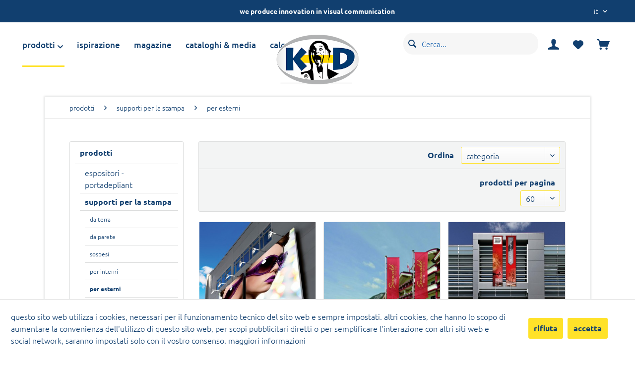

--- FILE ---
content_type: text/html; charset=UTF-8
request_url: https://www.kdvisual.it/it/prodotti/supporti-per-la-stampa/per-esterni/
body_size: 16363
content:
<!DOCTYPE html>
<html class="no-js" lang="it-IT" itemscope="itemscope" itemtype="http://schema.org/WebPage">
<head>
<meta charset="utf-8"><script>window.dataLayer = window.dataLayer || [];</script><script>window.dataLayer.push({"ecommerce":{"currencyCode":"EUR","impressions":[{"name":"Angelframe profilo","id":"AFP1000AL","price":35.6,"brand":"kunstd\u00fcnger","category":"per esterni","list":"Category","position":1},{"name":"Pirata","id":"DFP6000ETM","price":828.2,"brand":"kunstd\u00fcnger","category":"per esterni","list":"Category","position":2},{"name":"Big fix 2- set completo (barra + 2 fissaggi murali)","id":"BGF1000","price":50.3,"brand":"kunstd\u00fcnger","category":"per esterni","list":"Category","position":3},{"name":"Flag fix","id":"FGF600","price":75.3,"brand":"kunstd\u00fcnger","category":"per esterni","list":"Category","position":4},{"name":"Panelpod","id":"DPP440SZ","price":92,"brand":"kunstd\u00fcnger","category":"per esterni","list":"Category","position":5},{"name":"Passboard","id":"DPAB1130","price":88,"brand":"kunstd\u00fcnger","category":"per esterni","list":"Category","position":6},{"name":"magno stand","id":"MNS1000700","price":363.5,"brand":"kunstd\u00fcnger","category":"per esterni","list":"Category","position":7},{"name":"Asta per flexflag square","id":"FFS3450","price":47.8,"brand":"kunstd\u00fcnger","category":"per esterni","list":"Category","position":8},{"name":"Asta per flexflag drop","id":"FFD2000","price":95.4,"brand":"kunstd\u00fcnger","category":"per esterni","list":"Category","position":9},{"name":"windo floor","id":"WIND4A4","price":88.1,"brand":"kunstd\u00fcnger","category":"per esterni","list":"Category","position":10},{"name":"Big fix","id":"BGM5042","price":35.9,"brand":"kunstd\u00fcnger","category":"per esterni","list":"Category","position":11},{"name":"Stormframe -1000x2000 mm (hxb)","id":"STF10002000","price":423.91,"brand":"kunstd\u00fcnger","category":"per esterni","list":"Category","position":12},{"name":"Signwalk completo","id":"DSIW3382P","price":157.2,"brand":"kunstd\u00fcnger","category":"per esterni","list":"Category","position":13},{"name":"Stormframe - campione con stampa 600x600mm","id":"STF600600","price":60,"brand":"kunstd\u00fcnger","category":"per esterni","list":"Category","position":14},{"name":"Lightroom - cornice luminosa, campione con stampa 600x600mm","id":"LIGHTROOM600600","price":237,"brand":"kunstd\u00fcnger","category":"per esterni","list":"Category","position":15}]},"google_tag_params":{"ecomm_pagetype":"category","ecomm_prodid":["AFP1000AL","DFP6000ETM","BGF1000","FGF600","DPP440SZ","DPAB1130","MNS1000700","FFS3450","FFD2000","WIND4A4","BGM5042","STF10002000","DSIW3382P","STF600600","LIGHTROOM600600"],"ecomm_category":"per esterni"}});</script><!-- WbmTagManager -->
<script>
(function(w,d,s,l,i){w[l]=w[l]||[];w[l].push({'gtm.start':new Date().getTime(),event:'gtm.js'});var f=d.getElementsByTagName(s)[0],j=d.createElement(s),dl=l!='dataLayer'?'&l='+l:'';j.async=true;j.src='https://www.googletagmanager.com/gtm.js?id='+i+dl;f.parentNode.insertBefore(j,f);})(window,document,'script','dataLayer','GTM-P79CXTG');
</script>
<!-- End WbmTagManager -->
<meta name="author" content="" />
<meta name="robots" content="index,follow" />
<meta name="revisit-after" content="15 giorni" />
<meta name="keywords" content="flag, bandiere, tessuto nautico, wind, cornici per esterno, insegne" />
<meta name="description" content="Vantiamo oltre 25 anni di esperienza nella comunicazione visiva. Scopri i nostri prodotti e acquista online!" />
<meta property="og:type" content="product" />
<meta property="og:site_name" content="kd visual" />
<meta property="og:title" content="per esterni" />
<meta property="og:description" content="Vantiamo oltre 25 anni di esperienza nella comunicazione visiva. Scopri i nostri prodotti e acquista online!" />
<meta property="og:url" content="https://www.kdvisual.it/it/prodotti/supporti-per-la-stampa/per-esterni/" />
<meta property="og:image" content="https://www.kdvisual.it/media/image/58/1c/ac/angelframe.jpg" />
<meta name="twitter:card" content="product" />
<meta name="twitter:site" content="kd visual" />
<meta name="twitter:title" content="per esterni" />
<meta name="twitter:description" content="Vantiamo oltre 25 anni di esperienza nella comunicazione visiva. Scopri i nostri prodotti e acquista online!" />
<meta name="twitter:image" content="https://www.kdvisual.it/media/image/58/1c/ac/angelframe.jpg" />
<meta itemprop="copyrightHolder" content="kd visual" />
<meta itemprop="copyrightYear" content="2014" />
<meta itemprop="isFamilyFriendly" content="True" />
<meta itemprop="image" content="https://www.kdvisual.it/media/image/08/37/1d/KD-logo.png" />
<meta name="viewport" content="width=device-width, initial-scale=1.0">
<meta name="mobile-web-app-capable" content="yes">
<meta name="apple-mobile-web-app-title" content="kd visual">
<meta name="apple-mobile-web-app-capable" content="yes">
<meta name="apple-mobile-web-app-status-bar-style" content="default">
<link rel="alternate" hreflang="it-IT" href="https://www.kdvisual.it/it/prodotti/supporti-per-la-stampa/per-esterni/" />
<link rel="alternate" hreflang="de-DE" href="https://www.kdvisual.it/de/prodotti/supporti-per-la-stampa/per-esterni/" />
<link rel="alternate" hreflang="en-GB" href="https://www.kdvisual.it/en/prodotti/supporti-per-la-stampa/per-esterni/" />
<link rel="alternate" hreflang="fr-FR" href="https://www.kdvisual.it/fr/prodotti/supporti-per-la-stampa/per-esterni/" />
<link rel="alternate" hreflang="es-ES" href="https://www.kdvisual.it/es/productos/soportes-para-la-impresion/de-exterior/" />
<link rel="apple-touch-icon-precomposed" href="https://www.kdvisual.it/media/image/fa/af/5f/apple-touch-icon-180x180.png">
<link rel="shortcut icon" href="https://www.kdvisual.it/media/unknown/d9/0c/f4/favicon.ico">
<meta name="msapplication-navbutton-color" content="#113F6F" />
<meta name="application-name" content="kd visual" />
<meta name="msapplication-starturl" content="https://www.kdvisual.it/it/" />
<meta name="msapplication-window" content="width=1024;height=768" />
<meta name="msapplication-TileImage" content="https://www.kdvisual.it/media/image/ec/cd/5e/win8-tile-150x150.png">
<meta name="msapplication-TileColor" content="#113F6F">
<meta name="theme-color" content="#FFE229"/>
<link rel="canonical" href="https://www.kdvisual.it/it/prodotti/supporti-per-la-stampa/per-esterni/"/>
<title itemprop="name">Bandiere pubblicitarie e cornici per banner da esterno I Kd Visual
</title>
<link href="/web/cache/1758803503_1bd669ddca444e3c088292172f798255.css" media="all" rel="stylesheet" type="text/css" />
<style>img.lazy,img.lazyloading {background: url("") no-repeat 50% 50%;background-size: 30%;}</style>
<link type="text/css" media="all" rel="stylesheet" href="/engine/Shopware/Plugins/Community/Frontend/sKUZOPreisAufAnfrage/view/frontend/_resources/styles/PreisAufAnfrage.css" />
<meta name="google-site-verification" content="GbjZuN8tXFjl6HoWkS3Hrrvnaal2utMXFTwv9AcIpUg" />
</head>
<body class="is--ctl-listing is--act-index" >
<script type="text/javascript">
document.bestitAmazonPayWidgetJsUrl = 'https://static-eu.payments-amazon.com/OffAmazonPayments/de/lpa/js/Widgets.js';
</script>
<div
class="bestit-amazon-pay" data-async="1" data-controller="listing" data-action="index" data-sellerId="A16SO3BNXNPESA" data-clientId="amzn1.application-oa2-client.2e84a5ecbfa041d5aad09ca122999552" data-purchaseId="" data-session="asess" data-smartphoneCollapsible="0" data-minimumOrderValue="0" data-basketValue="0" data-currency="EUR" data-scaEndpoint="https://www.kdvisual.it/it/AmazonPay/sca" data-errorPageUrl="https://www.kdvisual.it/it/checkout/cart/amazonPayError/1" data-basketSignature="" data-amazonPaySelected="false" data-closeLoadingIndicatorText="<p>Click here to abort the process.</p>">
</div>
<div class="page-wrap">
<noscript class="noscript-main">
<div class="alert is--warning">
<div class="alert--icon">
<i class="icon--element icon--warning"></i>
</div>
<div class="alert--content">
Per essere in grado di utilizzare kd&#x20;visual in tutte le sue funzioni, ti consigliamo di attivare Javascript nel tuo browser.
</div>
</div>
<!-- WbmTagManager (noscript) -->
<iframe src="https://www.googletagmanager.com/ns.html?id=GTM-P79CXTG"
        height="0" width="0" style="display:none;visibility:hidden"></iframe>
<!-- End WbmTagManager (noscript) --></noscript>
<header class="header-main">
<div class="top-bar">
<div class="container block-group">
<div class="top-bar--text">
we produce innovation in visual communication
</div>
<nav class="top-bar--navigation block" role="menubar">
<div class="navigation--entry entry--compare is--hidden" role="menuitem" aria-haspopup="true" data-drop-down-menu="true">
</div>
<div class="top-bar--language navigation--entry">
<form method="post" class="language--form">
<div class="field--select">
<div class="language--current">IT</div>
<div class="select-field">
<select name="__shop" class="language--select" data-auto-submit="true">
<option value="1" selected="selected">
IT
</option>
<option value="2" >
DE
</option>
<option value="3" >
EN
</option>
<option value="4" >
FR
</option>
<option value="5" >
ES
</option>
</select>
</div>
<input type="hidden" name="__redirect" value="1">
</div>
</form>
</div>
</nav>
</div>
</div>
<div class="container header--navigation">
<nav class="navigation-main">
<div class="container" data-menu-scroller="true" data-listSelector=".navigation--list.container" data-viewPortSelector=".navigation--list-wrapper">
<div class="navigation--list-wrapper">
<ul class="navigation--list container f_navigation-list-container" role="menubar" itemscope="itemscope" itemtype="http://schema.org/SiteNavigationElement">
<li class="navigation--entry is--active" role="menuitem"><a class="navigation--link is--active" href="https://www.kdvisual.it/it/prodotti/" title="prodotti" aria-label="prodotti" itemprop="url"><span itemprop="name">prodotti</span><i class="icon--arrow-down"></i></a></li><li class="navigation--entry is--home" role="menuitem"><a class="navigation--link" href="https://www.kdvisual.it/it/ispirazione/" title="ispirazione" aria-label="ispirazione" itemprop="url"><span itemprop="name">ispirazione</span></a></li><li class="navigation--entry is--home" role="menuitem"><a class="navigation--link" href="https://www.kdvisual.it/it/magazine/" title="magazine" aria-label="magazine" itemprop="url"><span itemprop="name">magazine</span></a></li><li class="navigation--entry is--home" role="menuitem"><a class="navigation--link" href="https://www.kdvisual.it/it/cataloghi-media/" title="cataloghi & media" aria-label="cataloghi & media" itemprop="url"><span itemprop="name">cataloghi & media</span></a></li><li class="navigation--entry is--home" role="menuitem"><a class="navigation--link" href="https://www.kdvisual.it/it/calcolatori/" title="calcolatori" aria-label="calcolatori" itemprop="url"><span itemprop="name">calcolatori</span></a></li>    </ul>
</div>
<div class="advanced-menu" data-advanced-menu="true" data-hoverDelay="500">
<div class="menu--container">
<div class="content--wrapper has--content">
<ul class="menu--list menu--level-0 columns--4" style="width: 100%;">
<li class="menu--list-item item--level-0">
<a href="/it/espositori-portadepliant/" class="menu--list-item-link" aria-label="espositori - portadepliant" title="espositori - portadepliant">espositori - portadepliant</a>
<ul class="menu--list menu--level-1 columns--4">
<li class="menu--list-item item--level-1">
<a href="https://www.kdvisual.it/it/prodotti/espositori-portadepliant/" class="menu--list-item-link" aria-label="espositori - portadepliant" title="espositori - portadepliant">tutti i prodotti</a>
</li>
<li class="menu--list-item item--level-1">
<a href="https://www.kdvisual.it/it/prodotti/espositori/da-banco" class="menu--list-item-link" aria-label="da banco" title="da banco">da banco</a>
</li>
<li class="menu--list-item item--level-1">
<a href="https://www.kdvisual.it/it/prodotti/espositori-portadepliant/da-terra/" class="menu--list-item-link" aria-label="da terra" title="da terra">da terra</a>
</li>
<li class="menu--list-item item--level-1">
<a href="https://www.kdvisual.it/it/prodotti/espositori-portadepliant/da-parete/" class="menu--list-item-link" aria-label="da parete" title="da parete">da parete</a>
</li>
<li class="menu--list-item item--level-1">
<a href="https://www.kdvisual.it/it/prodotti/espositori-portadepliant/sospesi/" class="menu--list-item-link" aria-label="sospesi" title="sospesi">sospesi</a>
</li>
<li class="menu--list-item item--level-1">
<a href="https://www.kdvisual.it/it/prodotti/espositori-portadepliant/da-esterno/" class="menu--list-item-link" aria-label="da esterno" title="da esterno">da esterno</a>
</li>
<li class="menu--list-item item--level-1">
<a href="https://www.kdvisual.it/it/prodotti/espositori-portadepliant/stampa/" class="menu--list-item-link" aria-label="stampa" title="stampa">stampa</a>
</li>
<li class="menu--list-item item--level-1">
<a href="https://www.kdvisual.it/it/prodotti/espositori-portadepliant/accessori/" class="menu--list-item-link" aria-label="accessori" title="accessori">accessori</a>
</li>
</ul>
</li>
<li class="menu--list-item item--level-0">
<a href="/it/prodotti/supporti-per-la-stampa/" class="menu--list-item-link" aria-label="supporti per la stampa" title="supporti per la stampa">supporti per la stampa</a>
<ul class="menu--list menu--level-1 columns--4">
<li class="menu--list-item item--level-1">
<a href="https://www.kdvisual.it/it/prodotti/supporti-per-la-stampa/" class="menu--list-item-link" aria-label="supporti per la stampa" title="supporti per la stampa">tutti i prodotti</a>
</li>
<li class="menu--list-item item--level-1">
<a href="https://www.kdvisual.it/it/prodotti/supporti-per-la-stampa/da-terra/" class="menu--list-item-link" aria-label="da terra" title="da terra">da terra</a>
</li>
<li class="menu--list-item item--level-1">
<a href="https://www.kdvisual.it/it/prodotti/supporti-per-la-stampa/da-parete/" class="menu--list-item-link" aria-label="da parete" title="da parete">da parete</a>
</li>
<li class="menu--list-item item--level-1">
<a href="https://www.kdvisual.it/it//prodotti/supporti-per-la-stampa/sospesi/" class="menu--list-item-link" aria-label="sospesi" title="sospesi">sospesi</a>
</li>
<li class="menu--list-item item--level-1">
<a href="https://www.kdvisual.it/it/prodotti/supporti-per-la-stampa/per-interni/" class="menu--list-item-link" aria-label="per interni" title="per interni">per interni</a>
</li>
<li class="menu--list-item item--level-1">
<a href="https://www.kdvisual.it/it/prodotti/supporti-per-la-stampa/per-esterni/" class="menu--list-item-link" aria-label="per esterni" title="per esterni">per esterni</a>
</li>
<li class="menu--list-item item--level-1">
<a href="https://www.kdvisual.it/it/prodotti/supporti-per-la-stampa/stampa/" class="menu--list-item-link" aria-label="stampa" title="stampa">stampa</a>
</li>
<li class="menu--list-item item--level-1">
<a href="https://www.kdvisual.it/it/prodotti/supporti-per-la-stampa/accessori/" class="menu--list-item-link" aria-label="accessori" title="accessori">accessori</a>
</li>
</ul>
</li>
<li class="menu--list-item item--level-0">
<a href="https://www.kdvisual.it/it/prodotti/espositori-luminosi/" class="menu--list-item-link" aria-label="espositori luminosi" title="espositori luminosi">espositori luminosi</a>
<ul class="menu--list menu--level-1 columns--4">
<li class="menu--list-item item--level-1">
<a href="https://www.kdvisual.it/it/prodotti/espositori-luminosi/" class="menu--list-item-link" aria-label="espositori luminosi" title="espositori luminosi">tutti i prodotti</a>
</li>
<li class="menu--list-item item--level-1">
<a href="https://www.kdvisual.it/it/prodotti/espositori-luminosi/da-parete/" class="menu--list-item-link" aria-label="da parete" title="da parete">da parete</a>
</li>
<li class="menu--list-item item--level-1">
<a href="https://www.kdvisual.it/it/prodotti/espositori-luminosi/da-terra/" class="menu--list-item-link" aria-label="da terra" title="da terra">da terra</a>
</li>
<li class="menu--list-item item--level-1">
<a href="https://www.kdvisual.it/it/prodotti/espositori-luminosi/sospesi/" class="menu--list-item-link" aria-label="sospesi" title="sospesi">sospesi</a>
</li>
<li class="menu--list-item item--level-1">
<a href="https://www.kdvisual.it/it/prodotti/espositori-luminosi/per-interni/" class="menu--list-item-link" aria-label="per interni" title="per interni">per interni</a>
</li>
<li class="menu--list-item item--level-1">
<a href="https://www.kdvisual.it/it/prodotti/espositori-luminosi/per-esterni/" class="menu--list-item-link" aria-label="per esterni" title="per esterni">per esterni</a>
</li>
<li class="menu--list-item item--level-1">
<a href="https://www.kdvisual.it/it/prodotti/espositori-luminosi/stampa/" class="menu--list-item-link" aria-label="stampa" title="stampa">stampa</a>
</li>
<li class="menu--list-item item--level-1">
<a href="https://www.kdvisual.it/it/prodotti/espositori-luminosi/accessori/" class="menu--list-item-link" aria-label="accessori" title="accessori">accessori</a>
</li>
</ul>
</li>
<li class="menu--list-item item--level-0">
<a href="https://www.kdvisual.it/it/prodotti/segnaletica/" class="menu--list-item-link" aria-label="segnaletica" title="segnaletica">segnaletica</a>
<ul class="menu--list menu--level-1 columns--4">
<li class="menu--list-item item--level-1">
<a href="https://www.kdvisual.it/it/prodotti/segnaletica/" class="menu--list-item-link" aria-label="segnaletica" title="segnaletica">tutti i prodotti</a>
</li>
<li class="menu--list-item item--level-1">
<a href="https://www.kdvisual.it/it/prodotti/totem_da_terra" class="menu--list-item-link" aria-label="da terra" title="da terra">da terra</a>
</li>
<li class="menu--list-item item--level-1">
<a href="https://www.kdvisual.it/it/prodotti/segnaletica/da-parete" class="menu--list-item-link" aria-label="da parete" title="da parete">da parete</a>
</li>
<li class="menu--list-item item--level-1">
<a href="https://www.kdvisual.it/it/prodotti/segnaletica/a-bandiera/" class="menu--list-item-link" aria-label="a bandiera" title="a bandiera">a bandiera</a>
</li>
<li class="menu--list-item item--level-1">
<a href="https://www.kdvisual.it/it/segnaletica/da-soffitto/" class="menu--list-item-link" aria-label="da soffitto" title="da soffitto">da soffitto</a>
</li>
<li class="menu--list-item item--level-1">
<a href="https://www.kdvisual.it/it/prodotti/segnaletica/per-esterni/" class="menu--list-item-link" aria-label="per esterni" title="per esterni">per esterni</a>
</li>
<li class="menu--list-item item--level-1">
<a href="https://www.kdvisual.it/it/prodotti/segnaletica/da-banco/" class="menu--list-item-link" aria-label="da banco" title="da banco">da banco</a>
</li>
<li class="menu--list-item item--level-1">
<a href="https://www.kdvisual.it/it/prodotti/segnaletica/stampa/" class="menu--list-item-link" aria-label="stampa" title="stampa">stampa</a>
</li>
<li class="menu--list-item item--level-1">
<a href="https://www.kdvisual.it/it/prodotti/segnaletica/accessori/" class="menu--list-item-link" aria-label="accessori" title="accessori">accessori</a>
</li>
<li class="menu--list-item item--level-1">
<a href="https://www.kdvisual.it/it/prodotti/segnaletica/linea-alluminio/" class="menu--list-item-link" aria-label="linea alluminio" title="linea alluminio">linea alluminio</a>
</li>
<li class="menu--list-item item--level-1">
<a href="https://www.kdvisual.it/it/prodotti/segnaletica/linea-policarbonato/" class="menu--list-item-link" aria-label="linea policarbonato" title="linea policarbonato">linea policarbonato</a>
</li>
<li class="menu--list-item item--level-1">
<a href="https://www.kdvisual.it/it/prodotti/segnaletica/linea-acciaio-inox/" class="menu--list-item-link" aria-label="linea acciaio inox" title="linea acciaio inox">linea acciaio inox</a>
</li>
<li class="menu--list-item item--level-1">
<a href="https://www.kdvisual.it/it/segnaletica/linea-vetro-temperato/" class="menu--list-item-link" aria-label="linea vetro temperato" title="linea vetro temperato">linea vetro temperato</a>
</li>
<li class="menu--list-item item--level-1">
<a href="https://www.kdvisual.it/it/segnaletica/linea-magnetica/" class="menu--list-item-link" aria-label="linea magnetico" title="linea magnetico">linea magnetico</a>
</li>
<li class="menu--list-item item--level-1">
<a href="https://www.kdvisual.it/it/segnaletica/linea-braille/" class="menu--list-item-link" aria-label="linea braille" title="linea braille">linea braille</a>
</li>
<li class="menu--list-item item--level-1">
<a href="https://www.kdvisual.it/it/segnaletica/linea-sicurezza/" class="menu--list-item-link" aria-label="linea sicurezza" title="linea sicurezza">linea sicurezza</a>
</li>
<li class="menu--list-item item--level-1">
<a href="https://www.kdvisual.it/it/segnaletica/linea-legno/" class="menu--list-item-link" aria-label="linea legno" title="linea legno">linea legno</a>
</li>
</ul>
</li>
<li class="menu--list-item item--level-0">
<a href="https://www.kdvisual.it/it/fissaggi-e-distanziali/" class="menu--list-item-link" aria-label="fissaggi e distanziali" title="fissaggi e distanziali">fissaggi e distanziali</a>
<ul class="menu--list menu--level-1 columns--4">
<li class="menu--list-item item--level-1">
<a href="https://www.kdvisual.it/it/prodotti/fissaggi-e-distanziali/" class="menu--list-item-link" aria-label="fissaggi e distanziali" title="fissaggi e distanziali">tutti i prodotti</a>
</li>
<li class="menu--list-item item--level-1">
<a href="https://www.kdvisual.it/it/fissaggi-e-distanziali/da-parete/" class="menu--list-item-link" aria-label="da parete" title="da parete">da parete</a>
</li>
<li class="menu--list-item item--level-1">
<a href="https://www.kdvisual.it/it/fissaggi-e-distanziali/a-bandiera/" class="menu--list-item-link" aria-label="a bandiera" title="a bandiera">a bandiera</a>
</li>
<li class="menu--list-item item--level-1">
<a href="https://www.kdvisual.it/it/fissaggi-e-distanziali/da-soffitto/" class="menu--list-item-link" aria-label="da soffitto" title="da soffitto">da soffitto</a>
</li>
<li class="menu--list-item item--level-1">
<a href="https://www.kdvisual.it/it/fissaggi-e-distanziali/da-terra/" class="menu--list-item-link" aria-label="da terra" title="da terra">da terra</a>
</li>
<li class="menu--list-item item--level-1">
<a href="https://www.kdvisual.it/it/prodotti/fissaggi-e-distanziali/accessori/" class="menu--list-item-link" aria-label="accessori" title="accessori">accessori</a>
</li>
<li class="menu--list-item item--level-1">
<a href="https://www.kdvisual.it/it/prodotti/fissaggi-e-distanziali/connettori/" class="menu--list-item-link" aria-label="connettori" title="connettori">connettori</a>
</li>
</ul>
</li>
<li class="menu--list-item item--level-0">
<a href="https://www.kdvisual.it/it/prodotti/sistemi-su-cavi-e-astine/" class="menu--list-item-link" aria-label="sistemi su cavi e astine" title="sistemi su cavi e astine">sistemi su cavi e astine</a>
<ul class="menu--list menu--level-1 columns--4">
<li class="menu--list-item item--level-1">
<a href="https://www.kdvisual.it/it/prodotti/sistemi-su-cavi-e-astine/" class="menu--list-item-link" aria-label="sistemi su cavi e astine" title="sistemi su cavi e astine">tutti i prodotti</a>
</li>
<li class="menu--list-item item--level-1">
<a href="https://www.kdvisual.it/it/sistemi-su-cavi-e-astine/cavi/" class="menu--list-item-link" aria-label="cavi" title="cavi">cavi</a>
</li>
<li class="menu--list-item item--level-1">
<a href="https://www.kdvisual.it/it/sistemi-su-cavi-e-astine/astine/" class="menu--list-item-link" aria-label="astine" title="astine">astine</a>
</li>
</ul>
</li>
<li class="menu--list-item item--level-0">
<a href="https://www.kdvisual.it/it/colonnine-eliminacode/" class="menu--list-item-link" aria-label="colonnine eliminacode" title="colonnine eliminacode">colonnine eliminacode</a>
<ul class="menu--list menu--level-1 columns--4">
<li class="menu--list-item item--level-1">
<a href="https://www.kdvisual.it/it/prodotti/colonnine-eliminacode/" class="menu--list-item-link" aria-label="colonnine eliminacode" title="colonnine eliminacode">tutti i prodotti</a>
</li>
<li class="menu--list-item item--level-1">
<a href="https://www.kdvisual.it/it/colonnine-eliminacode/a-nastro/" class="menu--list-item-link" aria-label="a nastro" title="a nastro">a nastro</a>
</li>
<li class="menu--list-item item--level-1">
<a href="https://www.kdvisual.it/it/colonnine-eliminacode/a-corda/" class="menu--list-item-link" aria-label="a corda" title="a corda">a corda</a>
</li>
<li class="menu--list-item item--level-1">
<a href="https://www.kdvisual.it/it/prodotti/colonnine-eliminacode/complementi/" class="menu--list-item-link" aria-label="complementi" title="complementi">complementi</a>
</li>
</ul>
</li>
<li class="menu--list-item item--level-0">
<a href="https://www.kdvisual.it/it/prodotti/allestimento-e-arredamento/" class="menu--list-item-link" aria-label="allestimento e arredamento" title="allestimento e arredamento">allestimento e arredamento</a>
<ul class="menu--list menu--level-1 columns--4">
<li class="menu--list-item item--level-1">
<a href="https://www.kdvisual.it/it/prodotti/allestimento-e-arredamento/" class="menu--list-item-link" aria-label="allestimento e arredamento" title="allestimento e arredamento">tutti i prodotti</a>
</li>
<li class="menu--list-item item--level-1">
<a href="https://www.kdvisual.it/it/prodotti/allestimento" class="menu--list-item-link" aria-label="allestimento" title="allestimento">allestimento</a>
</li>
<li class="menu--list-item item--level-1">
<a href="https://www.kdvisual.it/it/prodotti/allestimento-e-arredamento/arredamento/" class="menu--list-item-link" aria-label="arredamento" title="arredamento">arredamento</a>
</li>
</ul>
</li>
<li class="menu--list-item item--level-0">
<a href="https://www.kdvisual.it/it/prodotti/ecosostenibilita/" class="menu--list-item-link" aria-label="eco &amp; sostenibilitá" title="eco &amp; sostenibilitá">eco & sostenibilitá</a>
<ul class="menu--list menu--level-1 columns--4">
<li class="menu--list-item item--level-1">
<a href="https://www.kdvisual.it/it/prodotti/ecosostenibilit/da-banco" class="menu--list-item-link" aria-label="da banco" title="da banco">da banco</a>
</li>
<li class="menu--list-item item--level-1">
<a href="https://www.kdvisual.it/it/prodotti/ecosostenibilit/da-terra" class="menu--list-item-link" aria-label="da terra" title="da terra">da terra</a>
</li>
<li class="menu--list-item item--level-1">
<a href="https://www.kdvisual.it/it/prodotti/ecosostenibilit/da-parete" class="menu--list-item-link" aria-label="da parete" title="da parete">da parete</a>
</li>
<li class="menu--list-item item--level-1">
<a href="https://www.kdvisual.it/it/prodotti/ecosostenibilita/a-bandiera" class="menu--list-item-link" aria-label="a bandiera" title="a bandiera">a bandiera</a>
</li>
<li class="menu--list-item item--level-1">
<a href="https://www.kdvisual.it/it/prodotti/ecosostenibilit/sospesi" class="menu--list-item-link" aria-label="sospesi" title="sospesi">sospesi</a>
</li>
<li class="menu--list-item item--level-1">
<a href="https://www.kdvisual.it/it/prodotti/ecosostenibilit/accessori" class="menu--list-item-link" aria-label="accessori" title="accessori">accessori</a>
</li>
</ul>
</li>
</ul>
</div>
</div>
<div class="menu--container">
<div class="content--wrapper has--content">
<ul class="menu--list menu--level-0 columns--4" style="width: 100%;">
</ul>
</div>
</div>
<div class="menu--container">
<div class="content--wrapper has--content">
<ul class="menu--list menu--level-0 columns--4" style="width: 100%;">
</ul>
</div>
</div>
<div class="menu--container">
</div>
<div class="menu--container">
</div>
</div>
</div>
</nav>
<div class="logo-main block-group" role="banner">
<div class="logo--shop block">
<a class="logo--link" href="https://www.kdvisual.it/it/" title="kd visual - Vai alla Pagina iniziale">
<picture>
<source srcset="https://www.kdvisual.it/media/image/08/37/1d/KD-logo.png" media="(min-width: 78.75em)">
<source srcset="https://www.kdvisual.it/media/image/08/37/1d/KD-logo.png" media="(min-width: 64em)">
<source srcset="https://www.kdvisual.it/media/image/08/37/1d/KD-logo.png" media="(min-width: 48em)">
<img srcset="https://www.kdvisual.it/media/image/08/37/1d/KD-logo.png" alt="kd visual - Vai alla Pagina iniziale" />
</picture>
</a>
</div>
</div>
<nav class="shop--navigation block-group">
<ul class="navigation--list block-group" role="menubar">
<li class="navigation--entry entry--menu-left" role="menuitem">
<a class="entry--link entry--trigger btn is--icon-left" href="#offcanvas--left" data-offcanvas="true" data-offCanvasSelector=".sidebar-main" aria-label="Menu">
<i class="icon--menu"></i> Menu
</a>
</li>
<li class="navigation--entry entry--search" role="menuitem" data-search="true" aria-haspopup="true" data-minLength="3">
<a class="btn entry--link entry--trigger" href="#show-hide--search" title="Visualizza / Chiudi ricerca" aria-label="Visualizza / Chiudi ricerca">
<i class="icon--search"></i>
<span class="search--display">Cerca</span>
</a>
<form action="/it/search" method="get" class="main-search--form">
<input type="search" name="sSearch" aria-label="Cerca..." class="main-search--field" autocomplete="off" autocapitalize="off" placeholder="Cerca..." maxlength="30" />
<button type="submit" class="main-search--button" aria-label="Cerca">
<i class="icon--search"></i>
<span class="main-search--text">Cerca</span>
</button>
<div class="form--ajax-loader">&nbsp;</div>
</form>
<div class="main-search--results"></div>
</li>
<li class="navigation--entry entry--account with-slt" role="menuitem" data-offcanvas="true" data-offCanvasSelector=".account--dropdown-navigation">
<a href="https://www.kdvisual.it/it/account" title="Il mio account" aria-label="Il mio account" class="btn is--icon-left entry--link account--link">
<i class="icon--account"></i>
</a>
<div class="account--dropdown-navigation">
<div class="navigation--smartphone">
<div class="entry--close-off-canvas">
<a href="#close-account-menu" class="account--close-off-canvas" title="Chiudi menu" aria-label="Chiudi menu">
Chiudi menu
<i class="icon--arrow-right"></i>
</a>
</div>
</div>
<div class="account--menu is--rounded is--personalized">
<span class="navigation--headline">
Il mio account
</span>
<div class="account--menu-container">
<ul class="sidebar--navigation navigation--list is--level0 show--active-items">
<li class="navigation--entry">
<span class="navigation--signin">
<a href="https://www.kdvisual.it/it/account#hide-registration" class="blocked--link btn is--primary navigation--signin-btn" data-collapseTarget="#registration" data-action="close">
Connetti
</a>
<span class="navigation--register">
o
<a href="https://www.kdvisual.it/it/account#show-registration" class="blocked--link" data-collapseTarget="#registration" data-action="open">
registra
</a>
</span>
</span>
</li>
<li class="navigation--entry">
<a href="https://www.kdvisual.it/it/account" title="Il mio account" class="navigation--link">
Il mio account
</a>
</li>
<li class="navigation--entry">
<a href="https://www.kdvisual.it/it/account/profile" title="Informazioni utente" class="navigation--link" rel="nofollow">
Informazioni utente
</a>
</li>
<li class="navigation--entry">
<a href="https://www.kdvisual.it/it/address/index/sidebar/" title="Indirizzi" class="navigation--link" rel="nofollow">
Indirizzi
</a>
</li>
<li class="navigation--entry">
<a href="https://www.kdvisual.it/it/account/payment" title="cambia metodo di pagamento" class="navigation--link" rel="nofollow">
cambia metodo di pagamento
</a>
</li>
<li class="navigation--entry">
<a href="https://www.kdvisual.it/it/StripePaymentAccount/manageCreditCards" title="gestione pagamenti" class="navigation--link">
gestione pagamenti
</a>
</li>
<li class="navigation--entry">
<a href="https://www.kdvisual.it/it/account/orders" title="I miei ordini " class="navigation--link" rel="nofollow">
I miei ordini
</a>
</li>
<li class="navigation--entry">
<a href="https://www.kdvisual.it/it/account/downloads" title="" class="navigation--link" rel="nofollow">
</a>
</li>
<li class="navigation--entry">
<a href="https://www.kdvisual.it/it/note" title="lista dei desideri" class="navigation--link" rel="nofollow">
lista dei desideri
</a>
</li>
</ul>
</div>
</div>
</div>
</li>
<li class="navigation--entry entry--notepad" role="menuitem">
<a href="https://www.kdvisual.it/it/note" title="Lista dei desideri" aria-label="Lista dei desideri" class="btn">
<i class="icon--heart"></i>
</a>
</li>
<li class="navigation--entry entry--cart" role="menuitem">
<a class="btn is--icon-left cart--link" href="https://www.kdvisual.it/it/checkout/cart" title="Carrello d&#039;acquisto" aria-label="Carrello d&#039;acquisto">
<span class="cart--display">
Carrello d'acquisto
</span>
<span class="badge is--primary is--minimal cart--quantity is--hidden">0</span>
<i class="icon--basket"></i>
</a>
<div class="ajax-loader">&nbsp;</div>
</li>
</ul>
</nav>
</div>
</header>
<div class="container--ajax-cart" data-collapse-cart="true" data-displayMode="offcanvas"></div>
<section class=" content-main container block-group">
<nav class="content--breadcrumb block">
<ul class="breadcrumb--list" role="menu" itemscope itemtype="http://schema.org/BreadcrumbList">
<li role="menuitem" class="breadcrumb--entry" itemprop="itemListElement" itemscope itemtype="http://schema.org/ListItem">
<a class="breadcrumb--link" href="https://www.kdvisual.it/it/prodotti/" title="prodotti" itemprop="item">
<link itemprop="url" href="https://www.kdvisual.it/it/prodotti/" />
<span class="breadcrumb--title" itemprop="name">prodotti</span>
</a>
<meta itemprop="position" content="0" />
</li>
<li role="none" class="breadcrumb--separator">
<i class="icon--arrow-right"></i>
</li>
<li role="menuitem" class="breadcrumb--entry" itemprop="itemListElement" itemscope itemtype="http://schema.org/ListItem">
<a class="breadcrumb--link" href="https://www.kdvisual.it/it/prodotti/supporti-per-la-stampa/" title="supporti per la stampa" itemprop="item">
<link itemprop="url" href="https://www.kdvisual.it/it/prodotti/supporti-per-la-stampa/" />
<span class="breadcrumb--title" itemprop="name">supporti per la stampa</span>
</a>
<meta itemprop="position" content="1" />
</li>
<li role="none" class="breadcrumb--separator">
<i class="icon--arrow-right"></i>
</li>
<li role="menuitem" class="breadcrumb--entry is--active" itemprop="itemListElement" itemscope itemtype="http://schema.org/ListItem">
<a class="breadcrumb--link" href="https://www.kdvisual.it/it/prodotti/supporti-per-la-stampa/per-esterni/" title="per esterni" itemprop="item">
<link itemprop="url" href="https://www.kdvisual.it/it/prodotti/supporti-per-la-stampa/per-esterni/" />
<span class="breadcrumb--title" itemprop="name">per esterni</span>
</a>
<meta itemprop="position" content="2" />
</li>
</ul>
</nav>
<div class="content-main--inner">
<div class="power-filter-sidebar has-emotion visible--xl visible--l visible--m visible--s visible--xs">
<aside class="sidebar-main off-canvas">
<div class="navigation--smartphone">
<ul class="navigation--list ">
<li class="navigation--entry entry--close-off-canvas">
<a href="#close-categories-menu" title="Chiudi menu" class="navigation--link">
Chiudi menu <i class="icon--arrow-right"></i>
</a>
</li>
</ul>
<div class="mobile--switches">
<div class="top-bar--language navigation--entry">
<form method="post" class="language--form">
<div class="field--select">
<div class="language--current">IT</div>
<div class="select-field">
<select name="__shop" class="language--select" data-auto-submit="true">
<option value="1" selected="selected">
IT
</option>
<option value="2" >
DE
</option>
<option value="3" >
EN
</option>
<option value="4" >
FR
</option>
<option value="5" >
ES
</option>
</select>
</div>
<input type="hidden" name="__redirect" value="1">
</div>
</form>
</div>
</div>
</div>
<div class="sidebar--categories-wrapper" data-subcategory-nav="true" data-mainCategoryId="4" data-categoryId="110" data-fetchUrl="/it/widgets/listing/getCategory/categoryId/110">
<div class="sidebar--categories-navigation">
<ul class="sidebar--navigation categories--navigation navigation--list is--drop-down is--level0 is--rounded" role="menu">
<li class="navigation--entry is--active has--sub-categories has--sub-children" role="menuitem">
<a class="navigation--link is--active has--sub-categories link--go-forward" href="https://www.kdvisual.it/it/prodotti/" data-categoryId="56" data-fetchUrl="/it/widgets/listing/getCategory/categoryId/56" title="prodotti" >
prodotti
<span class="is--icon-right">
<i class="icon--arrow-right"></i>
</span>
</a>
<ul class="sidebar--navigation categories--navigation navigation--list is--level1 is--rounded" role="menu">
<li class="navigation--entry has--sub-children" role="menuitem">
<a class="navigation--link link--go-forward" href="https://www.kdvisual.it/it/prodotti/espositori-portadepliant/" data-categoryId="5" data-fetchUrl="/it/widgets/listing/getCategory/categoryId/5" title="espositori - portadepliant" >
espositori - portadepliant
<span class="is--icon-right">
<i class="icon--arrow-right"></i>
</span>
</a>
</li>
<li class="navigation--entry is--active has--sub-categories has--sub-children" role="menuitem">
<a class="navigation--link is--active has--sub-categories link--go-forward" href="https://www.kdvisual.it/it/prodotti/supporti-per-la-stampa/" data-categoryId="6" data-fetchUrl="/it/widgets/listing/getCategory/categoryId/6" title="supporti per la stampa" >
supporti per la stampa
<span class="is--icon-right">
<i class="icon--arrow-right"></i>
</span>
</a>
<ul class="sidebar--navigation categories--navigation navigation--list is--level2 navigation--level-high is--rounded" role="menu">
<li class="navigation--entry" role="menuitem">
<a class="navigation--link" href="https://www.kdvisual.it/it/prodotti/supporti-per-la-stampa/da-terra/" data-categoryId="107" data-fetchUrl="/it/widgets/listing/getCategory/categoryId/107" title="da terra" >
da terra
</a>
</li>
<li class="navigation--entry" role="menuitem">
<a class="navigation--link" href="https://www.kdvisual.it/it/prodotti/supporti-per-la-stampa/da-parete/" data-categoryId="106" data-fetchUrl="/it/widgets/listing/getCategory/categoryId/106" title="da parete" >
da parete
</a>
</li>
<li class="navigation--entry" role="menuitem">
<a class="navigation--link" href="https://www.kdvisual.it/it//prodotti/supporti-per-la-stampa/sospesi/" data-categoryId="108" data-fetchUrl="/it/widgets/listing/getCategory/categoryId/108" title="sospesi" >
sospesi
</a>
</li>
<li class="navigation--entry" role="menuitem">
<a class="navigation--link" href="https://www.kdvisual.it/it/prodotti/supporti-per-la-stampa/per-interni/" data-categoryId="109" data-fetchUrl="/it/widgets/listing/getCategory/categoryId/109" title="per interni" >
per interni
</a>
</li>
<li class="navigation--entry is--active" role="menuitem">
<a class="navigation--link is--active" href="https://www.kdvisual.it/it/prodotti/supporti-per-la-stampa/per-esterni/" data-categoryId="110" data-fetchUrl="/it/widgets/listing/getCategory/categoryId/110" title="per esterni" >
per esterni
</a>
</li>
<li class="navigation--entry" role="menuitem">
<a class="navigation--link" href="https://www.kdvisual.it/it/prodotti/supporti-per-la-stampa/stampa/" data-categoryId="174" data-fetchUrl="/it/widgets/listing/getCategory/categoryId/174" title="stampa" >
stampa
</a>
</li>
<li class="navigation--entry" role="menuitem">
<a class="navigation--link" href="https://www.kdvisual.it/it/prodotti/supporti-per-la-stampa/accessori/" data-categoryId="111" data-fetchUrl="/it/widgets/listing/getCategory/categoryId/111" title="accessori" >
accessori
</a>
</li>
</ul>
</li>
<li class="navigation--entry has--sub-children" role="menuitem">
<a class="navigation--link link--go-forward" href="https://www.kdvisual.it/it/prodotti/espositori-luminosi/" data-categoryId="7" data-fetchUrl="/it/widgets/listing/getCategory/categoryId/7" title="espositori luminosi" >
espositori luminosi
<span class="is--icon-right">
<i class="icon--arrow-right"></i>
</span>
</a>
</li>
<li class="navigation--entry has--sub-children" role="menuitem">
<a class="navigation--link link--go-forward" href="https://www.kdvisual.it/it/prodotti/segnaletica/" data-categoryId="8" data-fetchUrl="/it/widgets/listing/getCategory/categoryId/8" title="segnaletica" >
segnaletica
<span class="is--icon-right">
<i class="icon--arrow-right"></i>
</span>
</a>
</li>
<li class="navigation--entry has--sub-children" role="menuitem">
<a class="navigation--link link--go-forward" href="https://www.kdvisual.it/it/prodotti/fissaggi-e-distanziali/" data-categoryId="9" data-fetchUrl="/it/widgets/listing/getCategory/categoryId/9" title="fissaggi e distanziali" >
fissaggi e distanziali
<span class="is--icon-right">
<i class="icon--arrow-right"></i>
</span>
</a>
</li>
<li class="navigation--entry has--sub-children" role="menuitem">
<a class="navigation--link link--go-forward" href="https://www.kdvisual.it/it/prodotti/sistemi-su-cavi-e-astine/" data-categoryId="10" data-fetchUrl="/it/widgets/listing/getCategory/categoryId/10" title="sistemi su cavi e astine" >
sistemi su cavi e astine
<span class="is--icon-right">
<i class="icon--arrow-right"></i>
</span>
</a>
</li>
<li class="navigation--entry has--sub-children" role="menuitem">
<a class="navigation--link link--go-forward" href="https://www.kdvisual.it/it/prodotti/colonnine-eliminacode/" data-categoryId="11" data-fetchUrl="/it/widgets/listing/getCategory/categoryId/11" title="colonnine eliminacode" >
colonnine eliminacode
<span class="is--icon-right">
<i class="icon--arrow-right"></i>
</span>
</a>
</li>
<li class="navigation--entry has--sub-children" role="menuitem">
<a class="navigation--link link--go-forward" href="https://www.kdvisual.it/it/prodotti/allestimento-e-arredamento/" data-categoryId="12" data-fetchUrl="/it/widgets/listing/getCategory/categoryId/12" title="allestimento e arredamento" >
allestimento e arredamento
<span class="is--icon-right">
<i class="icon--arrow-right"></i>
</span>
</a>
</li>
<li class="navigation--entry has--sub-children" role="menuitem">
<a class="navigation--link link--go-forward" href="https://www.kdvisual.it/it/prodotti/ecosostenibilita/" data-categoryId="187" data-fetchUrl="/it/widgets/listing/getCategory/categoryId/187" title="eco &amp; sostenibilitá" >
eco & sostenibilitá
<span class="is--icon-right">
<i class="icon--arrow-right"></i>
</span>
</a>
</li>
</ul>
</li>
<li class="navigation--entry" role="menuitem">
<a class="navigation--link" href="https://www.kdvisual.it/it/ispirazione/" data-categoryId="53" title="ispirazione" >
ispirazione
<span class="is--icon-right">
<i class="icon--arrow-right"></i>
</span>
</a>
</li>
<li class="navigation--entry has--sub-children" role="menuitem">
<a class="navigation--link link--go-forward" href="https://www.kdvisual.it/it/magazine/" data-categoryId="54" data-fetchUrl="/it/widgets/listing/getCategory/categoryId/54" title="magazine" >
magazine
<span class="is--icon-right">
<i class="icon--arrow-right"></i>
</span>
</a>
</li>
<li class="navigation--entry" role="menuitem">
<a class="navigation--link" href="https://www.kdvisual.it/it/cataloghi-media/" data-categoryId="167" data-fetchUrl="/it/widgets/listing/getCategory/categoryId/167" title="cataloghi &amp; media" >
cataloghi & media
</a>
</li>
<li class="navigation--entry" role="menuitem">
<a class="navigation--link" href="https://www.kdvisual.it/it/calcolatori/" data-categoryId="185" data-fetchUrl="/it/widgets/listing/getCategory/categoryId/185" title="calcolatori" >
calcolatori
</a>
</li>
</ul>
</div>
</div>
</aside>
<div class="filter-wr show-always   groups-expanded-wr groups-expanded">
<div                          class="listing--actions is--rounded">
<div class="filter-caption">Filtra</div>
<div class="action--filter-btn">
<a href="#" class="filter--trigger btn is--small" data-filter-trigger="true" data-offcanvas="true" data-offCanvasSelector=".action--filter-options" data-closeButtonSelector=".filter--close-btn">
<i class="icon--filter"></i>
Filtra
<span class="action--collapse-icon"></span>
</a>
</div>
<div class="action--filter-options off-canvas">
<a href="#" class="filter--close-btn" data-show-products-text="Mostra %s prodotto/i">
Chiudi filtri <i class="icon--arrow-right"></i>
</a>
<div class="filter--container">
<form id="filter" method="get" data-filter-form="true" data-is-in-sidebar="false" data-listing-url="https://www.kdvisual.it/it/widgets/listing/listingCount/sCategory/110" data-is-filtered="0" data-load-facets="false" data-instant-filter-result="false" class="">
<div class="filter--actions filter--actions-top">
<button type="submit" class="btn is--primary filter--btn-apply is--large is--icon-right" disabled="disabled">
<span class="filter--count"></span>
articoli trovati
<i class="icon--cycle"></i>
</button>
</div>
<input type="hidden" name="p" value="1"/>
<input type="hidden" name="o" value="8"/>
<input type="hidden" name="n" value="60"/>
<div class="filter--active-container" data-reset-label="Reimposta tutti i filtri">
</div>
<div class="filter--facet-container">
<div>
<div data-element="property_9" class="filter-element-wr" data-is-persistent="">
<div class="filter-panel filter--multi-selection filter-facet--value-list facet--property" data-filter-type="value-list" data-facet-name="property" data-field-name="f">
<div class="filter-panel--flyout">
<label class="filter-panel--title" for="f" title="tipologia">
tipologia
</label>
<span class="filter-panel--icon"></span>
<div class="filter-panel--content input-type--checkbox">
<ul class="filter-panel--option-list">
<li class="filter-panel--option">
<div class="option--container">
<span class="filter-panel--input filter-panel--checkbox">
<input type="checkbox" id="__f__62" name="__f__62" value="62" />
<span class="input--state checkbox--state">&nbsp;</span>
</span>
<label class="filter-panel--label" for="__f__62">
foglio singolo
</label>
</div>
</li>
<li class="filter-panel--option">
<div class="option--container">
<span class="filter-panel--input filter-panel--checkbox">
<input type="checkbox" id="__f__88" name="__f__88" value="88" />
<span class="input--state checkbox--state">&nbsp;</span>
</span>
<label class="filter-panel--label" for="__f__88">
piedistallo
</label>
</div>
</li>
<li class="filter-panel--option">
<div class="option--container">
<span class="filter-panel--input filter-panel--checkbox">
<input type="checkbox" id="__f__61" name="__f__61" value="61" />
<span class="input--state checkbox--state">&nbsp;</span>
</span>
<label class="filter-panel--label" for="__f__61">
poster
</label>
</div>
</li>
<li class="filter-panel--option">
<div class="option--container">
<span class="filter-panel--input filter-panel--checkbox">
<input type="checkbox" id="__f__73" name="__f__73" value="73" />
<span class="input--state checkbox--state">&nbsp;</span>
</span>
<label class="filter-panel--label" for="__f__73">
cornice
</label>
</div>
</li>
<li class="filter-panel--option">
<div class="option--container">
<span class="filter-panel--input filter-panel--checkbox">
<input type="checkbox" id="__f__65" name="__f__65" value="65" />
<span class="input--state checkbox--state">&nbsp;</span>
</span>
<label class="filter-panel--label" for="__f__65">
banner
</label>
</div>
</li>
<li class="filter-panel--option">
<div class="option--container">
<span class="filter-panel--input filter-panel--checkbox">
<input type="checkbox" id="__f__131" name="__f__131" value="131" />
<span class="input--state checkbox--state">&nbsp;</span>
</span>
<label class="filter-panel--label" for="__f__131">
bandiera
</label>
</div>
</li>
</ul>
</div>
</div>
</div>
</div>
<div data-element="property_10" class="filter-element-wr" data-is-persistent="">
<div class="filter-panel filter--multi-selection filter-facet--value-list facet--property" data-filter-type="value-list" data-facet-name="property" data-field-name="f">
<div class="filter-panel--flyout">
<label class="filter-panel--title" for="f" title="per stampe su">
per stampe su
</label>
<span class="filter-panel--icon"></span>
<div class="filter-panel--content input-type--checkbox">
<ul class="filter-panel--option-list">
<li class="filter-panel--option">
<div class="option--container">
<span class="filter-panel--input filter-panel--checkbox">
<input type="checkbox" id="__f__74" name="__f__74" value="74" />
<span class="input--state checkbox--state">&nbsp;</span>
</span>
<label class="filter-panel--label" for="__f__74">
tessuto
</label>
</div>
</li>
<li class="filter-panel--option">
<div class="option--container">
<span class="filter-panel--input filter-panel--checkbox">
<input type="checkbox" id="__f__67" name="__f__67" value="67" />
<span class="input--state checkbox--state">&nbsp;</span>
</span>
<label class="filter-panel--label" for="__f__67">
carta
</label>
</div>
</li>
<li class="filter-panel--option">
<div class="option--container">
<span class="filter-panel--input filter-panel--checkbox">
<input type="checkbox" id="__f__66" name="__f__66" value="66" />
<span class="input--state checkbox--state">&nbsp;</span>
</span>
<label class="filter-panel--label" for="__f__66">
pvc
</label>
</div>
</li>
<li class="filter-panel--option">
<div class="option--container">
<span class="filter-panel--input filter-panel--checkbox">
<input type="checkbox" id="__f__89" name="__f__89" value="89" />
<span class="input--state checkbox--state">&nbsp;</span>
</span>
<label class="filter-panel--label" for="__f__89">
rigido
</label>
</div>
</li>
<li class="filter-panel--option">
<div class="option--container">
<span class="filter-panel--input filter-panel--checkbox">
<input type="checkbox" id="__f__77" name="__f__77" value="77" />
<span class="input--state checkbox--state">&nbsp;</span>
</span>
<label class="filter-panel--label" for="__f__77">
tessuto mesh
</label>
</div>
</li>
</ul>
</div>
</div>
</div>
</div>
</div>
</div>
<div class="filter--actions filter--actions-bottom">
<button type="submit" class="btn is--primary filter--btn-apply is--large is--icon-right" disabled="disabled">
<span class="filter--count"></span>
articoli trovati
<i class="icon--cycle"></i>
</button>
</div>
</form>
</div>
</div>
</div>
</div>
</div>
<div class="content--wrapper">
<div class="content listing--content">
<div class="listing--wrapper visible--xl visible--l visible--m visible--s visible--xs">
<div data-listing-actions="true" class="listing--actions is--rounded">
<div class="filter-opener-with-sidebar">
<div class="action--filter-btn">
<a href="#" class="filter--trigger btn is--small" data-filter-trigger="true" data-offcanvas="true" data-offCanvasSelector=".action--filter-options" data-closeButtonSelector=".filter--close-btn">
<i class="icon--filter"></i>
Filtra
<span class="action--collapse-icon"></span>
</a>
</div>
</div>
<form class="action--sort action--content block" method="get" data-action-form="true">
<input type="hidden" name="p" value="1">
<label class="sort--label action--label">Ordina</label>
<div class="sort--select select-field">
<select name="o" class="sort--field action--field" data-auto-submit="true" >
<option value="8" selected="selected">categoria</option>
<option value="1">ultime notività</option>
<option value="2">popolarità</option>
<option value="3">prezzo più basso</option>
<option value="4">prezzo più alto</option>
<option value="5">descrizione articolo</option>
</select>
</div>
</form>
<div id="dreisc-seo-filter--config-container" style="display: none;" data-category-extra-params="" data-filter-reset-url="" data-filter-seo-url="" data-integrated-params="" ></div>
<div class="listing--paging panel--paging">
<form class="action--per-page action--content block" method="get" data-action-form="true">
<input type="hidden" name="p" value="1">
<label for="n" class="per-page--label action--label">prodotti per pagina</label>
<div class="per-page--select select-field">
<select id="n" name="n" class="per-page--field action--field" data-auto-submit="true" >
<option value="24" >24</option>
<option value="36" >36</option>
<option value="48" >48</option>
<option value="60" selected="selected">60</option>
</select>
</div>
</form>
</div>
</div>
<div class="listing--container">
<div class="listing-no-filter-result">
<div class="alert is--info is--rounded is--hidden">
<div class="alert--icon">
<i class="icon--element icon--info"></i>
</div>
<div class="alert--content">
Nessun risultato trovato per il filtro!
</div>
</div>
</div>
<div class="listing" data-ajax-wishlist="true" data-compare-ajax="true" >
<div class="product--box box--minimal" data-page-index="1" data-ordernumber="AFP1000AL" data-category-id="110">
<div class="box--content is--rounded">
<div class="product--badges">
</div>
<div class="product--info">
<a href="https://www.kdvisual.it/it/da-parete/angelframe-profilo" title="Angelframe profilo" class="product--image" data-product-ordernumber="AFP1000AL"data-product-name="Angelframe profilo"data-product-price="35.60" >
<span class="image--element">
<span class="image--media">
<picture>
<img class="lazy" src="[data-uri]" data-srcset="https://www.kdvisual.it/media/image/7d/75/a9/angelframe_350x350.jpg, https://www.kdvisual.it/media/image/c5/8a/88/angelframe_350x350@2x.jpg 2x" alt="profilo per cornici grande formato per esterno" title="profilo per cornici grande formato per esterno" />
</picture>
<noscript>
<img srcset="https://www.kdvisual.it/media/image/7d/75/a9/angelframe_350x350.jpg, https://www.kdvisual.it/media/image/c5/8a/88/angelframe_350x350@2x.jpg 2x" alt="profilo per cornici grande formato per esterno" data-extension="jpg" title="profilo per cornici grande formato per esterno" />
</noscript>
</span>
</span>
</a>
<a href="https://www.kdvisual.it/it/da-parete/angelframe-profilo" class="product--title" title="Angelframe profilo" data-product-ordernumber="AFP1000AL" data-product-name="Angelframe profilo" data-product-price="35.60">
Angelframe profilo
</a>
<div class="product--description">
cornice invisibile per stampe su tessuto wide format
</div>
<div class="product--price-info">
<div class="product--price-outer">
<div class="product--price">
<span class="price--default is--nowrap">
Da                     35,60&nbsp;&euro;
</span>
</div>
</div>
</div>
<div class="product--description product--description-bottom">1 pz</div>
</div>
</div>
</div>
<div class="product--box box--minimal" data-page-index="1" data-ordernumber="DFP6000ETM" data-category-id="110">
<div class="box--content is--rounded">
<div class="product--badges">
</div>
<div class="product--info">
<a href="https://www.kdvisual.it/it/prodotti/da-terra/pirata" title="Pirata" class="product--image" data-product-ordernumber="DFP6000ETM"data-product-name="Pirata"data-product-price="828.20" >
<span class="image--element">
<span class="image--media">
<picture>
<img class="lazy" src="[data-uri]" data-srcset="https://www.kdvisual.it/media/image/44/ef/a0/bandiera-pirata_350x350.jpg, https://www.kdvisual.it/media/image/b8/30/a7/bandiera-pirata_350x350@2x.jpg 2x" alt="asta per bandiera" title="asta per bandiera" />
</picture>
<noscript>
<img srcset="https://www.kdvisual.it/media/image/44/ef/a0/bandiera-pirata_350x350.jpg, https://www.kdvisual.it/media/image/b8/30/a7/bandiera-pirata_350x350@2x.jpg 2x" alt="asta per bandiera" data-extension="jpg" title="asta per bandiera" />
</noscript>
</span>
</span>
</a>
<a href="https://www.kdvisual.it/it/prodotti/da-terra/pirata" class="product--title" title="Pirata" data-product-ordernumber="DFP6000ETM" data-product-name="Pirata" data-product-price="828.20">
Pirata
</a>
<div class="product--description">
asta per bandiera pubblicitaria color argento
</div>
<div class="product--price-info">
<div class="product--price-outer">
<div class="product--price">
<span class="price--default is--nowrap">
828,20&nbsp;&euro;
</span>
</div>
</div>
</div>
<div class="product--description product--description-bottom">1 pz</div>
</div>
</div>
</div>
<div class="product--box box--minimal" data-page-index="1" data-ordernumber="BGF1000" data-category-id="110">
<div class="box--content is--rounded">
<div class="product--badges">
</div>
<div class="product--info">
<a href="https://www.kdvisual.it/it/da-parete/big-fix-2-set-completo" title="Big fix 2- set completo (barra + 2 fissaggi murali)" class="product--image" data-product-ordernumber="BGF1000"data-product-name="Big fix 2- set completo (barra + 2 fissaggi murali)"data-product-price="50.30" >
<span class="image--element">
<span class="image--media">
<picture>
<img class="lazy" src="[data-uri]" data-srcset="https://www.kdvisual.it/media/image/78/ab/61/bigfix-ambiente-sito_350x350.jpg, https://www.kdvisual.it/media/image/e9/91/52/bigfix-ambiente-sito_350x350@2x.jpg 2x" alt="asta per bandiera" title="asta per bandiera" />
</picture>
<noscript>
<img srcset="https://www.kdvisual.it/media/image/78/ab/61/bigfix-ambiente-sito_350x350.jpg, https://www.kdvisual.it/media/image/e9/91/52/bigfix-ambiente-sito_350x350@2x.jpg 2x" alt="asta per bandiera" data-extension="jpg" title="asta per bandiera" />
</noscript>
</span>
</span>
</a>
<a href="https://www.kdvisual.it/it/da-parete/big-fix-2-set-completo" class="product--title" title="Big fix 2- set completo (barra + 2 fissaggi murali)" data-product-ordernumber="BGF1000" data-product-name="Big fix 2- set completo (barra + 2 fissaggi murali)" data-product-price="50.30">
Big fix 2- set completo (barra + 2 fissaggi...
</a>
<div class="product--description">
fissaggio completo per banner, anche per uso esterno
</div>
<div class="product--price-info">
<div class="product--price-outer">
<div class="product--price">
<span class="price--default is--nowrap">
Da                     50,30&nbsp;&euro;
</span>
</div>
</div>
</div>
<div class="product--description product--description-bottom">set da 3 pz</div>
</div>
</div>
</div>
<div class="product--box box--minimal" data-page-index="1" data-ordernumber="FGF600" data-category-id="110">
<div class="box--content is--rounded">
<div class="product--badges">
</div>
<div class="product--info">
<a href="https://www.kdvisual.it/it/supporti-per-la-stampa/da-parete/flag-fix" title="Flag fix" class="product--image" data-product-ordernumber="FGF600"data-product-name="Flag fix"data-product-price="75.30" >
<span class="image--element">
<span class="image--media">
<picture>
<img class="lazy" src="[data-uri]" data-srcset="https://www.kdvisual.it/media/image/24/a2/4f/flagfix_10-min_350x350.jpg, https://www.kdvisual.it/media/image/92/d1/5e/flagfix_10-min_350x350@2x.jpg 2x" alt="asta tubolare per bandiere " title="asta tubolare per bandiere " />
</picture>
<noscript>
<img srcset="https://www.kdvisual.it/media/image/24/a2/4f/flagfix_10-min_350x350.jpg, https://www.kdvisual.it/media/image/92/d1/5e/flagfix_10-min_350x350@2x.jpg 2x" alt="asta tubolare per bandiere " data-extension="jpg" title="asta tubolare per bandiere " />
</noscript>
</span>
</span>
</a>
<a href="https://www.kdvisual.it/it/supporti-per-la-stampa/da-parete/flag-fix" class="product--title" title="Flag fix" data-product-ordernumber="FGF600" data-product-name="Flag fix" data-product-price="75.30">
Flag fix
</a>
<div class="product--description">
fissaggio per bandiere di grande formato
</div>
<div class="product--price-info">
<div class="product--price-outer">
<div class="product--price">
<span class="price--default is--nowrap">
Da                     75,30&nbsp;&euro;
</span>
</div>
</div>
</div>
<div class="product--description product--description-bottom">1 pz</div>
</div>
</div>
</div>
<div class="product--box box--minimal" data-page-index="1" data-ordernumber="DPP440SZ" data-category-id="110">
<div class="box--content is--rounded">
<div class="product--badges">
</div>
<div class="product--info">
<a href="https://www.kdvisual.it/it/da-terra/panelpod" title="Panelpod" class="product--image" data-product-ordernumber="DPP440SZ"data-product-name="Panelpod"data-product-price="92.00" >
<span class="image--element">
<span class="image--media">
<picture>
<img class="lazy" src="[data-uri]" data-srcset="https://www.kdvisual.it/media/image/ca/3b/df/panelpod-portadisplay_350x350.jpg, https://www.kdvisual.it/media/image/c1/fb/f7/panelpod-portadisplay_350x350@2x.jpg 2x" alt="base riepibile per pannelli" title="base riepibile per pannelli" />
</picture>
<noscript>
<img srcset="https://www.kdvisual.it/media/image/ca/3b/df/panelpod-portadisplay_350x350.jpg, https://www.kdvisual.it/media/image/c1/fb/f7/panelpod-portadisplay_350x350@2x.jpg 2x" alt="base riepibile per pannelli" data-extension="jpg" title="base riepibile per pannelli" />
</noscript>
</span>
</span>
</a>
<a href="https://www.kdvisual.it/it/da-terra/panelpod" class="product--title" title="Panelpod" data-product-ordernumber="DPP440SZ" data-product-name="Panelpod" data-product-price="92.00">
Panelpod
</a>
<div class="product--description">
display per interni ed esterni
</div>
<div class="product--price-info">
<div class="product--price-outer">
<div class="product--price">
<span class="price--default is--nowrap">
92,00&nbsp;&euro;
</span>
</div>
</div>
</div>
<div class="product--description product--description-bottom">1 pz</div>
</div>
</div>
</div>
<div class="product--box box--minimal" data-page-index="1" data-ordernumber="DPAB1130" data-category-id="110">
<div class="box--content is--rounded">
<div class="product--badges">
</div>
<div class="product--info">
<a href="https://www.kdvisual.it/it/da-terra/passboard" title="Passboard" class="product--image" data-product-ordernumber="DPAB1130"data-product-name="Passboard"data-product-price="88.00" >
<span class="image--element">
<span class="image--media">
<picture>
<img class="lazy" src="[data-uri]" data-srcset="https://www.kdvisual.it/media/image/3d/70/c8/passboard-cavalletto-pubblicitario_350x350.jpg, https://www.kdvisual.it/media/image/ae/90/f8/passboard-cavalletto-pubblicitario_350x350@2x.jpg 2x" alt="cavalletto bifacciale per pannelli" title="cavalletto bifacciale per pannelli" />
</picture>
<noscript>
<img srcset="https://www.kdvisual.it/media/image/3d/70/c8/passboard-cavalletto-pubblicitario_350x350.jpg, https://www.kdvisual.it/media/image/ae/90/f8/passboard-cavalletto-pubblicitario_350x350@2x.jpg 2x" alt="cavalletto bifacciale per pannelli" data-extension="jpg" title="cavalletto bifacciale per pannelli" />
</noscript>
</span>
</span>
</a>
<a href="https://www.kdvisual.it/it/da-terra/passboard" class="product--title" title="Passboard" data-product-ordernumber="DPAB1130" data-product-name="Passboard" data-product-price="88.00">
Passboard
</a>
<div class="product--description">
cavalletto pubblicitario bifacciale
</div>
<div class="product--price-info">
<div class="product--price-outer">
<div class="product--price">
<span class="price--default is--nowrap">
88,00&nbsp;&euro;
</span>
</div>
</div>
</div>
<div class="product--description product--description-bottom">1 pz</div>
</div>
</div>
</div>
<div class="product--box box--minimal" data-page-index="1" data-ordernumber="MNS1000700" data-category-id="110">
<div class="box--content is--rounded">
<div class="product--badges">
</div>
<div class="product--info">
<a href="https://www.kdvisual.it/it/prodotti/supporti-per-la-stampa/da-terra/magno-stand-627" title="magno stand" class="product--image" data-product-ordernumber="MNS1000700"data-product-name="magno stand"data-product-price="363.50" >
<span class="image--element">
<span class="image--media">
<picture>
<img class="lazy" src="[data-uri]" data-srcset="https://www.kdvisual.it/media/image/72/91/eb/magnostand-cavalletto-fermaclienti_350x350.jpg, https://www.kdvisual.it/media/image/f2/7b/d6/magnostand-cavalletto-fermaclienti_350x350@2x.jpg 2x" alt="cavalletto bifacciale" title="cavalletto bifacciale" />
</picture>
<noscript>
<img srcset="https://www.kdvisual.it/media/image/72/91/eb/magnostand-cavalletto-fermaclienti_350x350.jpg, https://www.kdvisual.it/media/image/f2/7b/d6/magnostand-cavalletto-fermaclienti_350x350@2x.jpg 2x" alt="cavalletto bifacciale" data-extension="jpg" title="cavalletto bifacciale" />
</noscript>
</span>
</span>
</a>
<a href="https://www.kdvisual.it/it/prodotti/supporti-per-la-stampa/da-terra/magno-stand-627" class="product--title" title="magno stand" data-product-ordernumber="MNS1000700" data-product-name="magno stand" data-product-price="363.50">
magno stand
</a>
<div class="product--description">
cavalletto con doppia superficie informativa
</div>
<div class="product--price-info">
<div class="product--price-outer">
<div class="product--price">
<span class="price--default is--nowrap">
Da                     363,50&nbsp;&euro;
</span>
</div>
</div>
</div>
<div class="product--description product--description-bottom">1 pz</div>
</div>
</div>
</div>
<div class="product--box box--minimal" data-page-index="1" data-ordernumber="FFS3450" data-category-id="110">
<div class="box--content is--rounded">
<div class="product--badges">
</div>
<div class="product--info">
<a href="https://www.kdvisual.it/it/prodotti/supporti-per-la-stampa/da-terra/asta-per-flexflag-square-976" title="Asta per flexflag square" class="product--image" data-product-ordernumber="FFS3450"data-product-name="Asta per flexflag square"data-product-price="47.80" >
<span class="image--element">
<span class="image--media">
<picture>
<img class="lazy" src="[data-uri]" data-srcset="https://www.kdvisual.it/media/image/d2/a6/a0/montage_flexflag_bar-min_350x350.jpg, https://www.kdvisual.it/media/image/23/43/d3/montage_flexflag_bar-min_350x350@2x.jpg 2x" alt="asta per bandiera squadrata " title="asta per bandiera squadrata " />
</picture>
<noscript>
<img srcset="https://www.kdvisual.it/media/image/d2/a6/a0/montage_flexflag_bar-min_350x350.jpg, https://www.kdvisual.it/media/image/23/43/d3/montage_flexflag_bar-min_350x350@2x.jpg 2x" alt="asta per bandiera squadrata " data-extension="jpg" title="asta per bandiera squadrata " />
</noscript>
</span>
</span>
</a>
<a href="https://www.kdvisual.it/it/prodotti/supporti-per-la-stampa/da-terra/asta-per-flexflag-square-976" class="product--title" title="Asta per flexflag square" data-product-ordernumber="FFS3450" data-product-name="Asta per flexflag square" data-product-price="47.80">
Asta per flexflag square
</a>
<div class="product--description">
asta per bandiera squadrata personalizzata
</div>
<div class="product--price-info">
<div class="product--price-outer">
<div class="product--price">
<span class="price--default is--nowrap">
Da                     47,80&nbsp;&euro;
</span>
</div>
</div>
</div>
<div class="product--description product--description-bottom">1 pz</div>
</div>
</div>
</div>
<div class="product--box box--minimal" data-page-index="1" data-ordernumber="FFD2000" data-category-id="110">
<div class="box--content is--rounded">
<div class="product--badges">
</div>
<div class="product--info">
<a href="https://www.kdvisual.it/it/prodotti/supporti-per-la-stampa/da-terra/asta-per-flexflag-drop-984" title="Asta per flexflag drop" class="product--image" data-product-ordernumber="FFD2000"data-product-name="Asta per flexflag drop"data-product-price="95.40" >
<span class="image--element">
<span class="image--media">
<picture>
<img class="lazy" src="[data-uri]" data-srcset="https://www.kdvisual.it/media/image/4e/68/55/flexflag-drop-bandiera-a-goccia-personalizzabile_350x350.jpg, https://www.kdvisual.it/media/image/dc/4f/47/flexflag-drop-bandiera-a-goccia-personalizzabile_350x350@2x.jpg 2x" alt="asta per bandiera a goccia" title="asta per bandiera a goccia" />
</picture>
<noscript>
<img srcset="https://www.kdvisual.it/media/image/4e/68/55/flexflag-drop-bandiera-a-goccia-personalizzabile_350x350.jpg, https://www.kdvisual.it/media/image/dc/4f/47/flexflag-drop-bandiera-a-goccia-personalizzabile_350x350@2x.jpg 2x" alt="asta per bandiera a goccia" data-extension="jpg" title="asta per bandiera a goccia" />
</noscript>
</span>
</span>
</a>
<a href="https://www.kdvisual.it/it/prodotti/supporti-per-la-stampa/da-terra/asta-per-flexflag-drop-984" class="product--title" title="Asta per flexflag drop" data-product-ordernumber="FFD2000" data-product-name="Asta per flexflag drop" data-product-price="95.40">
Asta per flexflag drop
</a>
<div class="product--description">
asta per bandiera a goccia personalizzabile
</div>
<div class="product--price-info">
<div class="product--price-outer">
<div class="product--price">
<span class="price--default is--nowrap">
Da                     95,40&nbsp;&euro;
</span>
</div>
</div>
</div>
<div class="product--description product--description-bottom">1 pz</div>
</div>
</div>
</div>
<div class="product--box box--minimal" data-page-index="1" data-ordernumber="WIND4A4" data-category-id="110">
<div class="box--content is--rounded">
<div class="product--badges">
<div class="product--badge badge--recommend">
Consigliato!
</div>
</div>
<div class="product--info">
<a href="https://www.kdvisual.it/it/supporti-per-la-stampa/da-terra/windo-floor" title="windo floor" class="product--image" data-product-ordernumber="WIND4A4"data-product-name="windo floor"data-product-price="88.10" >
<span class="image--element">
<span class="image--media">
<picture>
<img class="lazy" src="[data-uri]" data-srcset="https://www.kdvisual.it/media/image/cc/85/af/windo-floor-tappetino-pubblicitario-per-lineari_350x350.jpg, https://www.kdvisual.it/media/image/ed/ac/96/windo-floor-tappetino-pubblicitario-per-lineari_350x350@2x.jpg 2x" alt="tasca da pavimento per inserimento stampa informativa" title="tasca da pavimento per inserimento stampa informativa" />
</picture>
<noscript>
<img srcset="https://www.kdvisual.it/media/image/cc/85/af/windo-floor-tappetino-pubblicitario-per-lineari_350x350.jpg, https://www.kdvisual.it/media/image/ed/ac/96/windo-floor-tappetino-pubblicitario-per-lineari_350x350@2x.jpg 2x" alt="tasca da pavimento per inserimento stampa informativa" data-extension="jpg" title="tasca da pavimento per inserimento stampa informativa" />
</noscript>
</span>
</span>
</a>
<a href="https://www.kdvisual.it/it/supporti-per-la-stampa/da-terra/windo-floor" class="product--title" title="windo floor" data-product-ordernumber="WIND4A4" data-product-name="windo floor" data-product-price="88.10">
windo floor
</a>
<div class="product--description">
Tappetino pubblicitario da pavimento
</div>
<div class="product--price-info">
<div class="product--price-outer">
<div class="product--price">
<span class="price--default is--nowrap">
Da                     88,10&nbsp;&euro;
</span>
</div>
</div>
</div>
<div class="product--description product--description-bottom">1 pz</div>
</div>
</div>
</div>
<div class="product--box box--minimal" data-page-index="1" data-ordernumber="BGM5042" data-category-id="110">
<div class="box--content is--rounded">
<div class="product--badges">
</div>
<div class="product--info">
<a href="https://www.kdvisual.it/it/prodotti/supporti-per-la-stampa/da-parete/big-fix" title="Big fix" class="product--image" data-product-ordernumber="BGM5042"data-product-name="Big fix"data-product-price="35.90" >
<span class="image--element">
<span class="image--media">
<picture>
<img class="lazy" src="[data-uri]" data-srcset="https://www.kdvisual.it/media/image/f0/8a/5d/shutterstock_1706264932-min_350x350.jpg, https://www.kdvisual.it/media/image/f4/f5/79/shutterstock_1706264932-min_350x350@2x.jpg 2x" alt="anelli per fissaggio banner a parete" title="anelli per fissaggio banner a parete" />
</picture>
<noscript>
<img srcset="https://www.kdvisual.it/media/image/f0/8a/5d/shutterstock_1706264932-min_350x350.jpg, https://www.kdvisual.it/media/image/f4/f5/79/shutterstock_1706264932-min_350x350@2x.jpg 2x" alt="anelli per fissaggio banner a parete" data-extension="jpg" title="anelli per fissaggio banner a parete" />
</noscript>
</span>
</span>
</a>
<a href="https://www.kdvisual.it/it/prodotti/supporti-per-la-stampa/da-parete/big-fix" class="product--title" title="Big fix" data-product-ordernumber="BGM5042" data-product-name="Big fix" data-product-price="35.90">
Big fix
</a>
<div class="product--description">
sistema di fissaggio per banner a muro e su palo
</div>
<div class="product--price-info">
<div class="product--price-outer">
<div class="product--price">
<span class="price--default is--nowrap">
35,90&nbsp;&euro;
</span>
</div>
</div>
</div>
<div class="product--description product--description-bottom">1 pz</div>
</div>
</div>
</div>
<div class="product--box box--minimal" data-page-index="1" data-ordernumber="STF10002000" data-category-id="110">
<div class="box--content is--rounded">
<div class="product--badges">
<div class="product--badge badge--recommend">
Consigliato!
</div>
</div>
<div class="product--info">
<a href="https://www.kdvisual.it/it/prodotti/supporti-per-la-stampa/stormframe" title="Stormframe -1000x2000 mm (hxb)" class="product--image" data-product-ordernumber="STF10002000"data-product-name="Stormframe -1000x2000 mm (hxb)"data-product-price="423.91" >
<span class="image--element">
<span class="image--media">
<picture>
<img class="lazy" src="[data-uri]" data-srcset="https://www.kdvisual.it/media/image/94/cb/a4/stormframe-min_350x350.jpg, https://www.kdvisual.it/media/image/48/dd/eb/stormframe-min_350x350@2x.jpg 2x" alt="cornice per esterno per grande formato" title="cornice per esterno per grande formato" />
</picture>
<noscript>
<img srcset="https://www.kdvisual.it/media/image/94/cb/a4/stormframe-min_350x350.jpg, https://www.kdvisual.it/media/image/48/dd/eb/stormframe-min_350x350@2x.jpg 2x" alt="cornice per esterno per grande formato" data-extension="jpg" title="cornice per esterno per grande formato" />
</noscript>
</span>
</span>
</a>
<a href="https://www.kdvisual.it/it/prodotti/supporti-per-la-stampa/stormframe" class="product--title" title="Stormframe -1000x2000 mm (hxb)" data-product-ordernumber="STF10002000" data-product-name="Stormframe -1000x2000 mm (hxb)" data-product-price="423.91">
Stormframe -1000x2000 mm (hxb)
</a>
<div class="product--description">
cornice per big print outdoor
</div>
<div class="product--price-info">
<div class="product--price-outer">
<div class="product--price">
<span class="price--default is--nowrap">
423,91&nbsp;&euro;
</span>
</div>
</div>
</div>
<div class="product--description product--description-bottom">1 pz</div>
</div>
</div>
</div>
<div class="product--box box--minimal" data-page-index="1" data-ordernumber="DSIW3382P" data-category-id="110">
<div class="box--content is--rounded">
<div class="product--badges">
</div>
<div class="product--info">
<a href="https://www.kdvisual.it/it/da-terra/signwalk-completo" title="Signwalk completo" class="product--image" data-product-ordernumber="DSIW3382P"data-product-name="Signwalk completo"data-product-price="157.20" >
<span class="image--element">
<span class="image--media">
<picture>
<img class="lazy" src="[data-uri]" data-srcset="https://www.kdvisual.it/media/image/9b/65/35/signwalkXuexiOg4wa45O_350x350.jpg, https://www.kdvisual.it/media/image/4c/13/f7/signwalkXuexiOg4wa45O_350x350@2x.jpg 2x" alt="maniglia per montaggio pannelli pubblicitari bifacciale" title="maniglia per montaggio pannelli pubblicitari bifacciale" />
</picture>
<noscript>
<img srcset="https://www.kdvisual.it/media/image/9b/65/35/signwalkXuexiOg4wa45O_350x350.jpg, https://www.kdvisual.it/media/image/4c/13/f7/signwalkXuexiOg4wa45O_350x350@2x.jpg 2x" alt="maniglia per montaggio pannelli pubblicitari bifacciale" data-extension="jpg" title="maniglia per montaggio pannelli pubblicitari bifacciale" />
</noscript>
</span>
</span>
</a>
<a href="https://www.kdvisual.it/it/da-terra/signwalk-completo" class="product--title" title="Signwalk completo" data-product-ordernumber="DSIW3382P" data-product-name="Signwalk completo" data-product-price="157.20">
Signwalk completo
</a>
<div class="product--description">
pannello pubblicitario bifacciale
</div>
<div class="product--price-info">
<div class="product--price-outer">
<div class="product--price">
<span class="price--default is--nowrap">
157,20&nbsp;&euro;
</span>
</div>
</div>
</div>
<div class="product--description product--description-bottom">set da 1 pz + 2 forex</div>
</div>
</div>
</div>
<div class="product--box box--minimal" data-page-index="1" data-ordernumber="STF600600" data-category-id="110">
<div class="box--content is--rounded">
<div class="product--badges">
</div>
<div class="product--info">
<a href="https://www.kdvisual.it/it/stormframe-campione-con-stampa-600x600mm" title="Stormframe - campione con stampa 600x600mm" class="product--image" data-product-ordernumber="STF600600"data-product-name="Stormframe - campione con stampa 600x600mm"data-product-price="60.00" >
<span class="image--element">
<span class="image--media">
<picture>
<img class="lazy" src="[data-uri]" data-srcset="https://www.kdvisual.it/media/image/73/ed/cd/stormframe-sito-jpeg_350x350.jpg, https://www.kdvisual.it/media/image/65/72/10/stormframe-sito-jpeg_350x350@2x.jpg 2x" alt="Cornice campione per big print outdoor" title="Cornice campione per big print outdoor" />
</picture>
<noscript>
<img srcset="https://www.kdvisual.it/media/image/73/ed/cd/stormframe-sito-jpeg_350x350.jpg, https://www.kdvisual.it/media/image/65/72/10/stormframe-sito-jpeg_350x350@2x.jpg 2x" alt="Cornice campione per big print outdoor" data-extension="jpg" title="Cornice campione per big print outdoor" />
</noscript>
</span>
</span>
</a>
<a href="https://www.kdvisual.it/it/stormframe-campione-con-stampa-600x600mm" class="product--title" title="Stormframe - campione con stampa 600x600mm" data-product-ordernumber="STF600600" data-product-name="Stormframe - campione con stampa 600x600mm" data-product-price="60.00">
Stormframe - campione con stampa 600x600mm
</a>
<div class="product--description">
Cornice campione per big print outdoor
</div>
<div class="product--price-info">
<div class="product--price-outer">
<div class="product--price">
<span class="price--default is--nowrap">
60,00&nbsp;&euro;
</span>
</div>
</div>
</div>
</div>
</div>
</div>
<div class="product--box box--minimal" data-page-index="1" data-ordernumber="LIGHTROOM600600" data-category-id="110">
<div class="box--content is--rounded">
<div class="product--badges">
</div>
<div class="product--info">
<a href="https://www.kdvisual.it/it/cornice-luminosa-campione-con-stampa-600x600mm" title="Lightroom - cornice luminosa, campione con stampa 600x600mm" class="product--image" data-product-ordernumber="LIGHTROOM600600"data-product-name="Lightroom - cornice luminosa, campione con stampa 600x600mm"data-product-price="237.00" >
<span class="image--element">
<span class="image--media">
<picture>
<img class="lazy" src="[data-uri]" data-srcset="https://www.kdvisual.it/media/image/aa/44/89/LIGHTroom-0_350x350.jpg, https://www.kdvisual.it/media/image/e6/64/08/LIGHTroom-0_350x350@2x.jpg 2x" alt="campione cornice luminosa" title="campione cornice luminosa" />
</picture>
<noscript>
<img srcset="https://www.kdvisual.it/media/image/aa/44/89/LIGHTroom-0_350x350.jpg, https://www.kdvisual.it/media/image/e6/64/08/LIGHTroom-0_350x350@2x.jpg 2x" alt="campione cornice luminosa" data-extension="jpg" title="campione cornice luminosa" />
</noscript>
</span>
</span>
</a>
<a href="https://www.kdvisual.it/it/cornice-luminosa-campione-con-stampa-600x600mm" class="product--title" title="Lightroom - cornice luminosa, campione con stampa 600x600mm" data-product-ordernumber="LIGHTROOM600600" data-product-name="Lightroom - cornice luminosa, campione con stampa 600x600mm" data-product-price="237.00">
Lightroom - cornice luminosa, campione con...
</a>
<div class="product--description">
campione cornice luminosa
</div>
<div class="product--price-info">
<div class="product--price-outer">
<div class="product--price">
<span class="price--default is--nowrap">
237,00&nbsp;&euro;
</span>
</div>
</div>
</div>
<div class="product--description product--description-bottom">1 pz</div>
</div>
</div>
</div>
</div>
</div>
<div class="listing--bottom-paging">
<div class="listing--paging panel--paging">
<form class="action--per-page action--content block" method="get" data-action-form="true">
<input type="hidden" name="p" value="1">
<label for="n" class="per-page--label action--label">prodotti per pagina</label>
<div class="per-page--select select-field">
<select id="n" name="n" class="per-page--field action--field" data-auto-submit="true" >
<option value="24" >24</option>
<option value="36" >36</option>
<option value="48" >48</option>
<option value="60" selected="selected">60</option>
</select>
</div>
</form>
</div>
</div>
</div>
</div>
</div>
<div class="last-seen-products is--hidden" data-last-seen-products="true" data-productLimit="10">
<div class="last-seen-products--title">
ultimi visti
</div>
<div class="last-seen-products--slider product-slider" data-product-slider="true">
<div class="last-seen-products--container product-slider--container"></div>
</div>
</div>
</div>
</section>
<footer class="footer-main">
<div class="prefooter-main">
<div class="container">
<div class="prefooter--text">
<div class="t1">hai ancora curiosità?</div>
<div class="t2">se volete saperne di più sui nostri prodotti e sui servizi che offriamo, siamo a vostra disposizione. contattateci al numero 0473/499999 o via mail all’indirizzo info@kdvisual.it</div>
<div class="prefooter--icons">
<div class="prefooter--icon">
<a href="tel:0473499999">
<img src="https://www.kdvisual.it/media/image/24/df/06/FooterIcon1.png" alt="chiamaci">
<div class="t6">chiamaci</div>
</a>
</div>
<div class="prefooter--icon">
<a href="https://www.kdvisual.it/it/kunstduenger-visual/cataloghi-media/">
<img src="https://www.kdvisual.it/media/image/b3/b1/dc/FooterIcon2.png" alt="catalogo">
<div class="t6">catalogo</div>
</a>
</div>
<div class="prefooter--icon">
<a href="mailto:info@kdvisual.it">
<img src="https://www.kdvisual.it/media/image/b7/d3/cf/FooterIcon3.png" alt="contatto">
<div class="t6">contatto</div>
</a>
</div>
</div>
</div>
<div class="prefooter--image"><img src="https://www.kdvisual.it/media/image/c0/e0/e9/contattaci-sett25-transp.png" alt="contattaci"></div>
</div>
</div>
<div class="footer--newsletter">
<div class="container">
<div class="footer--newsletter-left t5">newsletter
<div class="footer--newsletter-desc medium1">
rimani sempre aggiornato sulle novità: iscriviti alla nostra newsletter
</div>
</div>
<div class="footer--newsletter-right">
<form class="footer--newsletter-form" action="https://www.kdvisual.it/it/newsletter" method="post">
<input type="hidden" value="1" name="subscribeToNewsletter"/>
<div class="content">
<input type="email" aria-label="il tuo indirizzo email" name="newsletter" class="newsletter--field small" placeholder="il tuo indirizzo email"/>
<p class="privacy-information">
<input name="privacy-checkbox" type="checkbox" id="privacy-checkbox" required="required" aria-label="&lt;a title=&quot;Informativa privacy&quot; href=&quot;/it/informativa-privacy/&quot; target=&quot;_blank&quot;&gt;Informativa privacy&lt;/a&gt;" aria-required="true" value="1" class="is--required" />
<label for="privacy-checkbox">
<a title="Informativa privacy" href="/it/informativa-privacy/" target="_blank">Informativa privacy</a>
</label>
</p>
<button type="submit" aria-label="iscriviti" class="newsletter--button btn">
<span class="button--text small">iscriviti</span>
<i class="icon--arrow-right"></i>
</button>
</div>
</form>
</div>
</div>
</div>
<div class="container">
<div class="footer--columns block-group">
<div class="footer--column column--hotline is--first block">
<div class="column--headline t6">contatto</div>
<div class="column--content">
<p class="column--desc medium1">kunstdünger visual srl<br>j. kravogl 46-48<br>39012 merano/sinigo (bz)<br><br>tel. +39 0473 499999<br>fax. +39 0473 499990<br>info@kdvisual.it<br>P.IVA. 02976740213</p>
</div>
</div>
<div class="footer--column column--menu block">
<div class="column--headline t6">kunstdünger visual</div>
<nav class="column--navigation column--content">
<ul class="navigation--list" role="menu">
<li class="navigation--entry" role="menuitem">
<a class="navigation--link medium1" href="https://www.kdvisual.it/it/kunstduenger-visual/il-nostro-team/" title="il nostro team" target="_parent">
il nostro team
</a>
</li>
<li class="navigation--entry" role="menuitem">
<a class="navigation--link medium1" href="https://www.kdvisual.it/it/kunstduenger-visual/la-nostra-storia/" title="la nostra storia" target="_parent">
la nostra storia
</a>
</li>
<li class="navigation--entry" role="menuitem">
<a class="navigation--link medium1" href="https://www.kdvisual.it/it/kunstduenger-visual/referenze/" title="referenze" target="_parent">
referenze
</a>
</li>
<li class="navigation--entry" role="menuitem">
<a class="navigation--link medium1" href="https://www.kdvisual.it/it/kunstduenger-visual/scopri-il-nostro-mondo/" title="scopri il nostro mondo" target="_parent">
scopri il nostro mondo
</a>
</li>
<li class="navigation--entry" role="menuitem">
<a class="navigation--link medium1" href="https://www.kdvisual.it/it/kunstduenger-visual/sviluppo-produzione/" title="sviluppo e produzione" target="_parent">
sviluppo e produzione
</a>
</li>
<li class="navigation--entry" role="menuitem">
<a class="navigation--link medium1" href="https://www.kdvisual.it/it/kunstduenger-visual/cosa-ci-sprona/" title="cosa ci sprona" target="_parent">
cosa ci sprona
</a>
</li>
<li class="navigation--entry" role="menuitem">
<a class="navigation--link medium1" href="https://www.kdvisual.it/it/kunstduenger-visual/qualita/" title="qualità" target="_parent">
qualità
</a>
</li>
</ul>
</nav>
</div>
<div class="footer--column column--menu block">
<div class="column--headline t6">prodotti</div>
<nav class="column--navigation column--content">
<ul class="navigation--list" role="menu">
<li class="navigation--entry" role="menuitem">
<a href="https://www.kdvisual.it/it/prodotti/espositori-portadepliant/" title="espositori - portadepliant" class="navigation--link medium1" itemprop="url">espositori - portadepliant</a>
</li>
<li class="navigation--entry" role="menuitem">
<a href="https://www.kdvisual.it/it/prodotti/supporti-per-la-stampa/" title="supporti per la stampa" class="navigation--link medium1" itemprop="url">supporti per la stampa</a>
</li>
<li class="navigation--entry" role="menuitem">
<a href="https://www.kdvisual.it/it/prodotti/espositori-luminosi/" title="espositori luminosi" class="navigation--link medium1" itemprop="url">espositori luminosi</a>
</li>
<li class="navigation--entry" role="menuitem">
<a href="https://www.kdvisual.it/it/prodotti/segnaletica/" title="segnaletica" class="navigation--link medium1" itemprop="url">segnaletica</a>
</li>
<li class="navigation--entry" role="menuitem">
<a href="https://www.kdvisual.it/it/prodotti/fissaggi-e-distanziali/" title="fissaggi e distanziali" class="navigation--link medium1" itemprop="url">fissaggi e distanziali</a>
</li>
<li class="navigation--entry" role="menuitem">
<a href="https://www.kdvisual.it/it/prodotti/sistemi-su-cavi-e-astine/" title="sistemi su cavi e astine" class="navigation--link medium1" itemprop="url">sistemi su cavi e astine</a>
</li>
<li class="navigation--entry" role="menuitem">
<a href="https://www.kdvisual.it/it/prodotti/colonnine-eliminacode/" title="colonnine eliminacode" class="navigation--link medium1" itemprop="url">colonnine eliminacode</a>
</li>
<li class="navigation--entry" role="menuitem">
<a href="https://www.kdvisual.it/it/prodotti/allestimento-e-arredamento/" title="allestimento e arredamento" class="navigation--link medium1" itemprop="url">allestimento e arredamento</a>
</li>
<li class="navigation--entry" role="menuitem">
<a href="https://www.kdvisual.it/it/prodotti/ecosostenibilita/" title="eco &amp; sostenibilitá" class="navigation--link medium1" itemprop="url">eco & sostenibilitá</a>
</li>
</ul>
</nav>
</div>
<div class="footer--column column--newsletter is--last block">
<div class="column--headline t6">seguici</div>
<div class="column--content" data-newsletter="true">
<div class="column--desc medium1">
<p class="social--text"></p>
<div class="social--icons">
<div class="social--icon">
<a href="https://www.facebook.com/kd.italy/" target="_blank" rel="nofollow">
<span class="icon facebook"><i class="icon--facebook"></i></span>
</a>
</div>
<div class="social--icon">
<a href="https://www.instagram.com/kdvisual.it/" target="_blank" rel="nofollow">
<span class="icon instagram"><i class="icon--instagram"></i></span>
</a>
</div>
<div class="social--icon">
<a href="https://www.linkedin.com/in/kd-visual-srl-a947b3172/detail/recent-activity/" target="_blank" rel="nofollow">
<span class="icon linkedin"><i class="icon--linkedin"></i></span>
</a>
</div>
<br/>
<div class="social--icon">
<a href="https://t.me/kdvisual" target="_blank" rel="nofollow">
<span class="icon telegram"><i class="icon--paperplane"></i></span>
</a>
</div>
<div class="social--icon">
<a href="https://twitter.com/SrlVisual" target="_blank" rel="nofollow">
<span class="icon twitter"><i class="icon--twitter"></i></span>
</a>
</div>
<div class="social--icon">
<a href="https://www.pinterest.it/KunstduengerVisual/pins/" target="_blank" rel="nofollow">
<span class="icon pinterest"><i class="icon--pinterest"></i></span>
</a>
</div>
</div>
</div>
</div>
</div>
</div>
<div class="payment-methods">
<div class="payment-methods-container">
<ul>
<li class="payment-method"><img src="/media/image/a9/56/83/visa.png" alt=""></li>
<li class="payment-method"><img src="/media/image/68/c6/73/maestro.png" alt=""></li>
<li class="payment-method"><img src="/media/image/9e/1e/3b/mastercard.png" alt=""></li>
<li class="payment-method"><img src="/media/image/fe/58/f6/amex.png" alt=""></li>
<li class="payment-method"><img src="/media/image/10/17/8f/paypal.png" alt=""></li>
<li class="payment-method"><img src="/media/image/23/be/e5/stripe.png" alt=""></li>
<li class="payment-method"><img src="/media/image/96/c3/ea/amazonpay.png" alt=""></li>
<li class="payment-method"><img src="/media/image/4a/4a/64/applepay.png" alt=""></li>
</ul>
</div>
</div>
<section class="emotion--container emotion--column-1 emotion--mode-rows emotion--0" data-emotion="true" data-gridMode="rows" data-fullscreen="true" data-columns="1" data-cellSpacing="0" data-cellHeight="240" data-baseWidth="1160" data-quickview="false"data-ajaxUrl="/it/Widgets/SwagEmotionAdvanced/index/method/index" >
<div class="emotion--element col-1 row-1 start-col-1 start-row-1 col-xs-1 start-col-xs-1 row-xs-1 start-row-xs-1 col-s-1 start-col-s-1 row-s-1 start-row-s-1 col-m-1 start-col-m-1 row-m-1 start-row-m-1 col-l-1 start-col-l-1 row-l-1 start-row-l-1 col-xl-1 start-col-xl-1 row-xl-1 start-row-xl-1" style="padding-left: 0rem; padding-bottom: 0rem;">    <div class="emotion--manufacturer panel">
<div class="manufacturer--content">
<div class="manufacturer--slider product-slider" data-product-slider="true" data-itemMinWidth="230" data-arrowControls="true" data-autoSlide="true" data-animationSpeed="500" data-autoSlideSpeed="5">
<div class="product-slider--container">
<div class="manufacturer--item product-slider--item">
<a href="https://www.kdvisual.it/it/cubox/" title="cubox" class="manufacturer--link">
<img class="manufacturer--image" src="https://www.kdvisual.it/media/image/ea/b2/0b/logos-200x200px-01.png" alt="cubox"/>
</a>
</div>
<div class="manufacturer--item product-slider--item">
<a href="https://www.kdvisual.it/it/fisso/" title="fisso" class="manufacturer--link">
<img class="manufacturer--image" src="https://www.kdvisual.it/media/image/04/32/4b/logos-200x200px-02.png" alt="fisso"/>
</a>
</div>
<div class="manufacturer--item product-slider--item">
<a href="https://www.kdvisual.it/it/fly/" title="fly" class="manufacturer--link">
<img class="manufacturer--image" src="https://www.kdvisual.it/media/image/3b/07/1a/logos-200x200px-03.png" alt="fly"/>
</a>
</div>
<div class="manufacturer--item product-slider--item">
<a href="https://www.kdvisual.it/it/framframe/" title="framframe" class="manufacturer--link">
<img class="manufacturer--image" src="https://www.kdvisual.it/media/image/3a/e6/16/logos-200x200px-04.png" alt="framframe"/>
</a>
</div>
<div class="manufacturer--item product-slider--item">
<a href="https://www.kdvisual.it/it/ix-bond/" title="ix-bond" class="manufacturer--link">
<img class="manufacturer--image" src="https://www.kdvisual.it/media/image/62/ce/b5/logos-200x200px-05.png" alt="ix-bond"/>
</a>
</div>
<div class="manufacturer--item product-slider--item">
<a href="https://www.kdvisual.it/it/kunstduenger/" title="kunstdünger" class="manufacturer--link">
<img class="manufacturer--image" src="https://www.kdvisual.it/media/image/9a/f4/3b/KD-logoxpC6dTbFd9CGZ.png" alt="kunstdünger"/>
</a>
</div>
<div class="manufacturer--item product-slider--item">
<a href="https://www.kdvisual.it/it/lumo/" title="lumo" class="manufacturer--link">
<img class="manufacturer--image" src="https://www.kdvisual.it/media/image/69/04/3c/logos-200x200px-17.png" alt="lumo"/>
</a>
</div>
<div class="manufacturer--item product-slider--item">
<a href="https://www.kdvisual.it/it/magnedoor/" title="magnedoor" class="manufacturer--link">
<img class="manufacturer--image" src="https://www.kdvisual.it/media/image/4c/fd/56/logos-200x200px-10.png" alt="magnedoor"/>
</a>
</div>
<div class="manufacturer--item product-slider--item">
<a href="https://www.kdvisual.it/it/pixquick/" title="pixquick" class="manufacturer--link">
<img class="manufacturer--image" src="https://www.kdvisual.it/media/image/fc/68/53/logos-200x200px-06.png" alt="pixquick"/>
</a>
</div>
<div class="manufacturer--item product-slider--item">
<a href="https://www.kdvisual.it/it/signcode/" title="signcode" class="manufacturer--link">
<img class="manufacturer--image" src="https://www.kdvisual.it/media/image/cd/3b/be/logos-200x200px-12.png" alt="signcode"/>
</a>
</div>
<div class="manufacturer--item product-slider--item">
<a href="https://www.kdvisual.it/it/signshine/" title="signshine" class="manufacturer--link">
<img class="manufacturer--image" src="https://www.kdvisual.it/media/image/9c/97/cc/logos-200x200px-13.png" alt="signshine"/>
</a>
</div>
<div class="manufacturer--item product-slider--item">
<a href="https://www.kdvisual.it/it/soistes/" title="soistes" class="manufacturer--link">
<img class="manufacturer--image" src="https://www.kdvisual.it/media/image/bc/96/b2/logos-200x200px-14.png" alt="soistes"/>
</a>
</div>
</div>
</div>
</div>
</div>
</div>
<div class="emotion--sizer-xs col--1" data-rows="1" style="height: 240px;"></div>
<div class="emotion--sizer-s col--1" data-rows="1" style="height: 240px;"></div>
<div class="emotion--sizer-m col--1" data-rows="1" style="height: 240px;"></div>
<div class="emotion--sizer-l col--1" data-rows="1" style="height: 240px;"></div>
<div class="emotion--sizer-xl col--1" data-rows="1" style="height: 240px;"></div>
<div class="emotion--sizer col-1" data-rows="1" style="height: 240px;"></div>
</section>
<div class="footer--bottom">
<div class="container footer-minimal">
<div class="footer--service-menu">
<ul class="service--list is--rounded" role="menu">
<li class="service--entry" role="menuitem">
<a class="service--link" href="https://www.kdvisual.it/it/condizioni-generali-di-vendita" title="condizioni generali di vendita" >
condizioni generali di vendita
</a>
</li>
<li class="service--entry" role="menuitem">
<a class="service--link" href="https://www.kdvisual.it/it/pagamento-trasporto" title="pagamento &amp; trasporto" >
pagamento & trasporto
</a>
</li>
<li class="service--entry" role="menuitem">
<a class="service--link" href="/it/informativa-privacy/" title="informativa privacy" target="_parent">
informativa privacy
</a>
</li>
<li class="service--entry" role="menuitem">
<a class="service--link" href="/it/cookies/" title="cookies" >
cookies
</a>
</li>
<li class="service--entry" role="menuitem">
<a class="service--link" href="https://www.kdvisual.it/it/richiesta-informazioni" title="contatto" target="_self">
contatto
</a>
</li>
</ul>
</div>
</div>
<ul>
<li>
<a class="navigation--link small" href="https://www.kdvisual.it/it/condizioni-generali-di-vendita" title="condizioni generali di vendita">
condizioni generali di vendita
</a>
<span class="dot-divider">.</span>
</li>
<li>
<a class="navigation--link small" href="https://www.kdvisual.it/it/pagamento-trasporto" title="pagamento &amp; trasporto">
pagamento & trasporto
</a>
<span class="dot-divider">.</span>
</li>
<li>
<a class="navigation--link small" href="/it/informativa-privacy/" title="informativa privacy" target="_parent">
informativa privacy
</a>
<span class="dot-divider">.</span>
</li>
<li>
<a class="navigation--link small" href="/it/cookies/" title="cookies">
cookies
</a>
<span class="dot-divider">.</span>
</li>
<li>
<a class="navigation--link small" href="https://www.kdvisual.it/it/richiesta-informazioni" title="contatto" target="_self">
contatto
</a>
<span class="dot-divider">.</span>
</li>
</ul>
</div>
</div>
</footer>
</div>
<div class="page-wrap--cookie-permission is--hidden" data-cookie-permission="true" data-urlPrefix="https://www.kdvisual.it/it/" data-title="Cookie-Richtlinien" data-shopId="1">
<div class="cookie-permission--container cookie-mode--1">
<div class="cookie-permission--content">
questo sito web utilizza i cookies, necessari per il funzionamento tecnico del sito web e sempre impostati. altri cookies, che hanno lo scopo di aumentare la convenienza dell'utilizzo di questo sito web, per scopi pubblicitari diretti o per semplificare l'interazione con altri siti web e social network, saranno impostati solo con il vostro consenso.
<a title="maggiori informazioni" class="cookie-permission--privacy-link" href="/it/cookies/">
maggiori informazioni
</a>
</div>
<div class="cookie-permission--button">
<a href="#" class="cookie-permission--decline-button btn is--large is--center">
rifiuta
</a>
<a href="#" class="cookie-permission--accept-button btn is--primary is--large is--center">
accetta
</a>
</div>
</div>
</div>
<script type="text/javascript">
var PowerFilterSettings = {
expanded:true,
group_labels:true,
};
</script>
<script id="footer--js-inline">
var timeNow = 1769129158;
var secureShop = true;
var asyncCallbacks = [];
document.asyncReady = function (callback) {
asyncCallbacks.push(callback);
};
var controller = controller || {"vat_check_enabled":"","vat_check_required":"1","register":"https:\/\/www.kdvisual.it\/it\/register","checkout":"https:\/\/www.kdvisual.it\/it\/checkout","ajax_search":"https:\/\/www.kdvisual.it\/it\/ajax_search","ajax_cart":"https:\/\/www.kdvisual.it\/it\/checkout\/ajaxCart","ajax_validate":"https:\/\/www.kdvisual.it\/it\/register","ajax_add_article":"https:\/\/www.kdvisual.it\/it\/checkout\/addArticle","ajax_listing":"\/it\/widgets\/listing\/listingCount","ajax_cart_refresh":"https:\/\/www.kdvisual.it\/it\/checkout\/ajaxAmount","ajax_address_selection":"https:\/\/www.kdvisual.it\/it\/address\/ajaxSelection","ajax_address_editor":"https:\/\/www.kdvisual.it\/it\/address\/ajaxEditor"};
var snippets = snippets || { "noCookiesNotice": "Abbiamo rilevato che i cookie sono disabilitati nel tuo browser. Per essere in grado di utilizzare kd\x20visual al meglio, ti consigliamo di attivare i Cookies nel tuo browser." };
var themeConfig = themeConfig || {"offcanvasOverlayPage":true};
var lastSeenProductsConfig = lastSeenProductsConfig || {"baseUrl":"\/it","shopId":1,"noPicture":"\/themes\/Frontend\/Responsive\/frontend\/_public\/src\/img\/no-picture.jpg","productLimit":"10","currentArticle":""};
var csrfConfig = csrfConfig || {"generateUrl":"\/it\/csrftoken","basePath":"","shopId":1};
var statisticDevices = [
{ device: 'mobile', enter: 0, exit: 767 },
{ device: 'tablet', enter: 768, exit: 1259 },
{ device: 'desktop', enter: 1260, exit: 5160 }
];
var cookieRemoval = cookieRemoval || 1;
var iesLazyLoadingEffect = 'show',
iesLazyLoadingEffectTime = '0',
iesLazyLoadingInstantLoad = ('1' === '1'),
iesLazyLoadingPreloadAfterLoad = ('' === '1');
</script>
<script>
var datePickerGlobalConfig = datePickerGlobalConfig || {
locale: {
weekdays: {
shorthand: ['So', 'Mo', 'Di', 'Mi', 'Do', 'Fr', 'Sa'],
longhand: ['Sonntag', 'Montag', 'Dienstag', 'Mittwoch', 'Donnerstag', 'Freitag', 'Samstag']
},
months: {
shorthand: ['Jan', 'Feb', 'Mär', 'Apr', 'Mai', 'Jun', 'Jul', 'Aug', 'Sep', 'Okt', 'Nov', 'Dez'],
longhand: ['Januar', 'Februar', 'März', 'April', 'Mai', 'Juni', 'Juli', 'August', 'September', 'Oktober', 'November', 'Dezember']
},
firstDayOfWeek: 1,
weekAbbreviation: 'KW',
rangeSeparator: ' bis ',
scrollTitle: 'Zum Wechseln scrollen',
toggleTitle: 'Zum Öffnen klicken',
daysInMonth: [31, 28, 31, 30, 31, 30, 31, 31, 30, 31, 30, 31]
},
dateFormat: 'Y-m-d',
timeFormat: ' H:i:S',
altFormat: 'j. F Y',
altTimeFormat: ' - H:i'
};
</script>
<script type="text/javascript">
if (typeof document.asyncReady === 'function') {
// Shopware >= 5.3, hence wait for async JavaScript first
document.stripeJQueryReady = function(callback) {
document.asyncReady(function() {
$(document).ready(callback);
});
};
} else {
// Shopware < 5.3, hence just wait for jQuery to be ready
document.stripeJQueryReady = function(callback) {
$(document).ready(callback);
};
}
</script>
<script type="text/javascript">
setTimeout(function() {
let chatEnabled = (typeof $.getCookie('cookiePreferences') === 'undefined' && $.getCookie('allowCookie') == 1) || ($.getCookie('cookiePreferences') && $.getCookiePreference('ssupp'));
if (chatEnabled) {
window._smartsupp = window._smartsupp || {};
var _smartsupp = window._smartsupp;
_smartsupp.key = 'e37bc8c7d10398eb5f9a1cd9718a539d56f74a9f';
_smartsupp.sitePlatform = 'Shopware 5.6.2';
window.smartsupp||(function(d) {
var s,c,o=smartsupp=function(){ o._.push(arguments)};o._=[];
s=d.getElementsByTagName('script')[0];c=d.createElement('script');
c.type='text/javascript';c.charset='utf-8';c.async=true;
c.src='//www.smartsuppchat.com/loader.js';s.parentNode.insertBefore(c,s);
})(document);
}
}, 1500);
</script>
<iframe id="refresh-statistics" width="0" height="0" style="display:none;"></iframe>
<script>
(function(window, document) {
var par = document.location.search.match(/sPartner=([^&])+/g),
pid = (par && par[0]) ? par[0].substring(9) : null,
cur = document.location.protocol + '//' + document.location.host,
ref = document.referrer.indexOf(cur) === -1 ? document.referrer : null,
url = "/it/widgets/index/refreshStatistic",
pth = document.location.pathname.replace("https://www.kdvisual.it/it/", "/");
url += url.indexOf('?') === -1 ? '?' : '&';
url += 'requestPage=' + encodeURIComponent(pth);
url += '&requestController=' + encodeURI("listing");
if(pid) { url += '&partner=' + pid; }
if(ref) { url += '&referer=' + encodeURIComponent(ref); }
if (document.cookie.indexOf('x-ua-device') === -1) {
var i = 0,
device = 'desktop',
width = window.innerWidth,
breakpoints = window.statisticDevices;
if (typeof width !== 'number') {
width = (document.documentElement.clientWidth !== 0) ? document.documentElement.clientWidth : document.body.clientWidth;
}
for (; i < breakpoints.length; i++) {
if (width >= ~~(breakpoints[i].enter) && width <= ~~(breakpoints[i].exit)) {
device = breakpoints[i].device;
}
}
document.cookie = 'x-ua-device=' + device + '; path=/';
}
document
.getElementById('refresh-statistics')
.src = url;
})(window, document);
</script>
<script async src="/web/cache/1758803503_1bd669ddca444e3c088292172f798255.js" id="main-script"></script>
<script type="text/javascript">
var asyncConf = ~~('1');
var subscribeFn = function() {
jQuery(document).ready(function() {
jQuery(".header-main").sticky( { topSpacing:0 } );
});
};
if (asyncConf === 1) {
document.asyncReady(subscribeFn);
} else {
subscribeFn();
}
</script>
<script type="text/javascript">
(function () {
// Check for any JavaScript that is being loaded asynchronously, but neither rely on the availability of
// the 'document.asyncReady' function nor the '$theme.asyncJavascriptLoading' Smarty variable. The reason
// for this is that 'document.asyncReady' is always defined, even if '$theme.asyncJavascriptLoading' is
// falsey. Hence the only way to reliably detect async scrips is by checking the respective DOM element for
// the 'async' attribute.
var mainScriptElement = document.getElementById('main-script');
var isAsyncJavascriptLoadingEnabled = mainScriptElement && mainScriptElement.hasAttribute('async');
if (!isAsyncJavascriptLoadingEnabled && typeof document.asyncReady === 'function' && asyncCallbacks) {
// Async loading is disabled, hence we manually call all queued async  callbacks, because Shopware just
// ignores them in this case
for (var i = 0; i < asyncCallbacks.length; i++) {
if (typeof asyncCallbacks[i] === 'function') {
asyncCallbacks[i].call(document);
}
}
}
})();
</script>
<script>
/**
* Wrap the replacement code into a function to call it from the outside to replace the method when necessary
*/
var replaceAsyncReady = window.replaceAsyncReady = function() {
document.asyncReady = function (callback) {
if (typeof callback === 'function') {
window.setTimeout(callback.apply(document), 0);
}
};
};
document.getElementById('main-script').addEventListener('load', function() {
if (!asyncCallbacks) {
return false;
}
for (var i = 0; i < asyncCallbacks.length; i++) {
if (typeof asyncCallbacks[i] === 'function') {
asyncCallbacks[i].call(document);
}
}
replaceAsyncReady();
});
</script>
</body>
</html>

--- FILE ---
content_type: text/plain
request_url: https://www.google-analytics.com/j/collect?v=1&_v=j102&aip=1&a=1368966912&t=pageview&cu=EUR&_s=1&dl=https%3A%2F%2Fwww.kdvisual.it%2Fit%2Fprodotti%2Fsupporti-per-la-stampa%2Fper-esterni%2F&ul=en-us%40posix&dt=Bandiere%20pubblicitarie%20e%20cornici%20per%20banner%20da%20esterno%20I%20Kd%20Visual&sr=1280x720&vp=1280x720&_u=aCDACEALBAAAACAMI~&jid=1800595578&gjid=496442098&cid=1020437418.1769129160&tid=UA-167621533-1&_gid=1393044192.1769129160&_r=1&_slc=1&gtm=45He61m0n81P79CXTGv830829181za200zd830829181&gcd=13l3l3l3l1l1&dma=0&tag_exp=103116026~103200004~104527906~104528501~104684208~104684211~105391252~115938465~115938468~116682876~117041588~117223559&il1nm=Category&il1pi1nm=Angelframe%20profilo&il1pi1id=AFP1000AL&il1pi1pr=35.6&il1pi1br=kunstd%C3%BCnger&il1pi1ca=per%20esterni&il1pi1ps=1&il1pi2nm=Pirata&il1pi2id=DFP6000ETM&il1pi2pr=828.2&il1pi2br=kunstd%C3%BCnger&il1pi2ca=per%20esterni&il1pi2ps=2&il1pi3nm=Big%20fix%202-%20set%20completo%20(barra%20%2B%202%20fissaggi%20murali)&il1pi3id=BGF1000&il1pi3pr=50.3&il1pi3br=kunstd%C3%BCnger&il1pi3ca=per%20esterni&il1pi3ps=3&il1pi4nm=Flag%20fix&il1pi4id=FGF600&il1pi4pr=75.3&il1pi4br=kunstd%C3%BCnger&il1pi4ca=per%20esterni&il1pi4ps=4&il1pi5nm=Panelpod&il1pi5id=DPP440SZ&il1pi5pr=92&il1pi5br=kunstd%C3%BCnger&il1pi5ca=per%20esterni&il1pi5ps=5&il1pi6nm=Passboard&il1pi6id=DPAB1130&il1pi6pr=88&il1pi6br=kunstd%C3%BCnger&il1pi6ca=per%20esterni&il1pi6ps=6&il1pi7nm=magno%20stand&il1pi7id=MNS1000700&il1pi7pr=363.5&il1pi7br=kunstd%C3%BCnger&il1pi7ca=per%20esterni&il1pi7ps=7&il1pi8nm=Asta%20per%20flexflag%20square&il1pi8id=FFS3450&il1pi8pr=47.8&il1pi8br=kunstd%C3%BCnger&il1pi8ca=per%20esterni&il1pi8ps=8&il1pi9nm=Asta%20per%20flexflag%20drop&il1pi9id=FFD2000&il1pi9pr=95.4&il1pi9br=kunstd%C3%BCnger&il1pi9ca=per%20esterni&il1pi9ps=9&il1pi10nm=windo%20floor&il1pi10id=WIND4A4&il1pi10pr=88.1&il1pi10br=kunstd%C3%BCnger&il1pi10ca=per%20esterni&il1pi10ps=10&il1pi11nm=Big%20fix&il1pi11id=BGM5042&il1pi11pr=35.9&il1pi11br=kunstd%C3%BCnger&il1pi11ca=per%20esterni&il1pi11ps=11&il1pi12nm=Stormframe%20-1000x2000%20mm%20(hxb)&il1pi12id=STF10002000&il1pi12pr=423.91&il1pi12br=kunstd%C3%BCnger&il1pi12ca=per%20esterni&il1pi12ps=12&il1pi13nm=Signwalk%20completo&il1pi13id=DSIW3382P&il1pi13pr=157.2&il1pi13br=kunstd%C3%BCnger&il1pi13ca=per%20esterni&il1pi13ps=13&il1pi14nm=Stormframe%20-%20campione%20con%20stampa%20600x600mm&il1pi14id=STF600600&il1pi14pr=60&il1pi14br=kunstd%C3%BCnger&il1pi14ca=per%20esterni&il1pi14ps=14&il1pi15nm=Lightroom%20-%20cornice%20luminosa%2C%20campione%20con%20stampa%20600x600mm&il1pi15id=LIGHTROOM600600&il1pi15pr=237&il1pi15br=kunstd%C3%BCnger&il1pi15ca=per%20esterni&il1pi15ps=15&z=1972483279
body_size: -828
content:
2,cG-GNBRSYNB4J